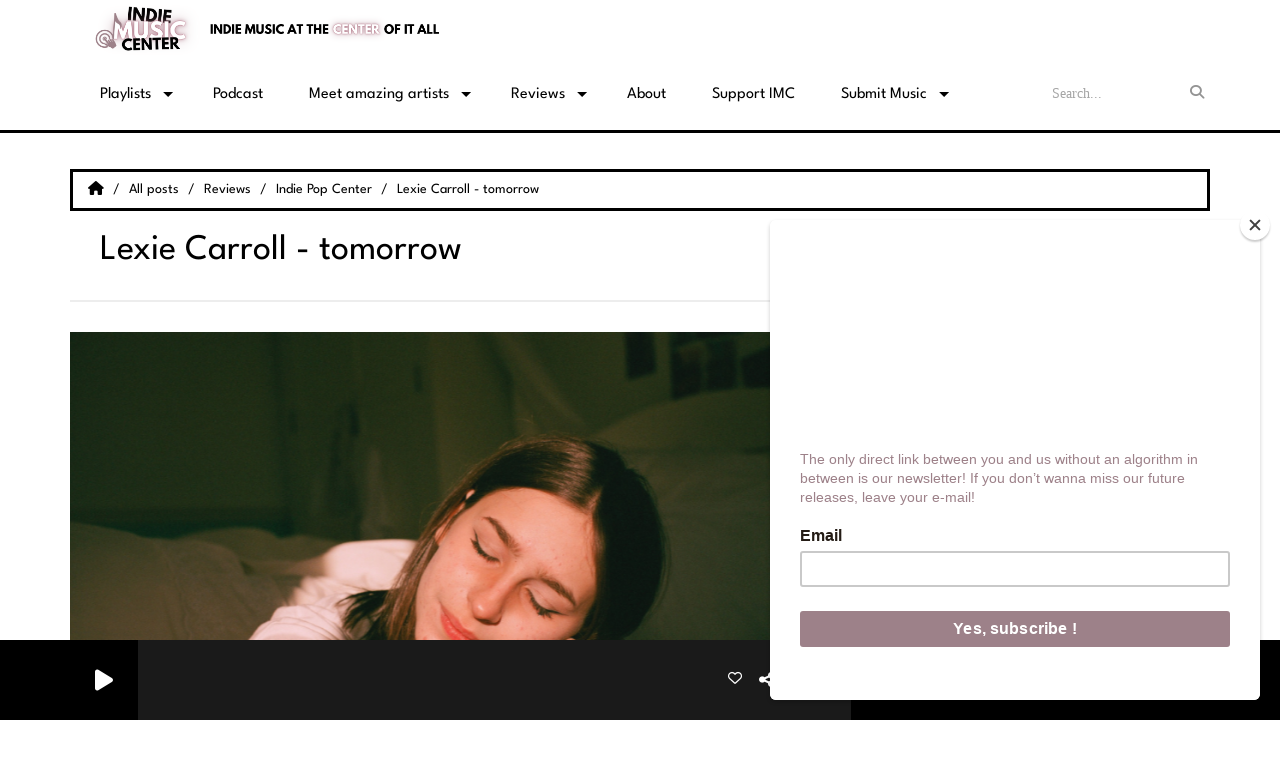

--- FILE ---
content_type: text/html; charset=UTF-8
request_url: https://indiemusiccenter.com/news/lexie-carroll-tomorrow-1574
body_size: 18495
content:
<!DOCTYPE html PUBLIC "-//W3C//DTD XHTML 1.0 Strict//EN" "http://www.w3.org/TR/xhtml1/DTD/xhtml1-strict.dtd"><html xmlns="http://www.w3.org/1999/xhtml" xml:lang="en" lang="en">
<head>
    <meta name="viewport" content="width=device-width initial-scale=1.0 maximum-scale=1.0 user-scalable=0"/>

	<link href="https://indiemusiccenter.com/news/lexie-carroll-tomorrow-1574" rel="canonical" />
<link href="https://indiemusiccenter.com/rss-feed-1" rel="alternate" type="application/rss+xml" title="News RSS" />
<link href="https://indiemusiccenter.com/rss-feed-33" rel="alternate" type="application/rss+xml" title="Comments RSS" />
<link href="/upload/61d88c757558d8.20659446.ico" rel="icon" type="image/x-icon" />	            <link rel="amphtml" href="https://indiemusiccenter.com/news/amp/lexie-carroll-tomorrow-1574">
		    <title>Lexie Carroll - tomorrow - Indie Music Center - Indie music at the center of it all</title>
    <meta name="description" content="Indie Music Center - Indie music at the center of it all : If you're looking for the next London sensation, look no further!"/>
    <meta name="keywords" content="indie music,indie music news,newmusicfriday,#newmusicfriday,#musicovid19,covid19 music,music,new music,#newmusic,#musicislife"/>
    <meta http-equiv="Content-Type" content="text/html; charset=UTF-8"/>
    <meta http-equiv="Content-Language" content="en"/>

    <link href="//fonts.googleapis.com/css?family=Raleway:400,700,800,900,600,500,300,200,100' " rel="stylesheet" property="stylesheet" type="text/css" media="all">

    <link rel="stylesheet" href="https://dfweu3fd274pk.cloudfront.net/theme3/style-015e42ec92.css"/>

	    <link id="mystylecss" rel="stylesheet" href="/css/theme3/mystyle.css?refresh=697183979fd77">

    <script src="https://dfweu3fd274pk.cloudfront.net/theme3/script-78c6fc5e4f.js"></script>
	        <script type="text/javascript">
            var reCATPCHAsiteKey = '6Ld6zvoUAAAAAPfMF6c0SPvMxnFur2s6Oy0Y24JH';
        </script>
        <script src="/themes/theme3/js/recaptcha-callback.js"></script>
        <script src='https://www.google.com/recaptcha/api.js?onload=captchaLoaded&render=explicit&hl=en'></script>
	    <script src="https://maps.googleapis.com/maps/api/js?key=" async defer></script>

    <!-- Meta Facebook / Twitter -->
	    <!-- Google / Search Engine Tags -->
    <meta itemprop="name" content="Indie Music Center - Indie music at the center of it all" />
    <meta itemprop="description" content="Indie Music Center - Indie music at the center of it all : If you're looking for the next London sensation, look no further!" />
    <meta itemprop="image" content="https://indiemusiccenter.com/upload/news/main/6409f57485bde9.25579609.png?=1769046935" />
    <!-- Facebook Meta Tags -->
    <meta property="og:url" content="https://indiemusiccenter.com/news/lexie-carroll-tomorrow-1574"/>
    <meta property='og:site_name' content="Indie Music Center - Indie music at the center of it all"/>
    <meta property='og:title' content="Lexie Carroll - tomorrow"/>
    <meta property="og:description" content="If you&#039;re looking for the next London sensation, look no further! There she is! Lexie Carroll, even before her twenties, panics all the counters, whether on her social media or her..."/>
    <meta property="og:type" content="article"/>
    <meta property="og:image" content="https://indiemusiccenter.com/upload/news/main/6409f57485bde9.25579609.png?=1769046935"/>
    <!-- Twitter Meta Tags -->
    <meta name="twitter:card" content="summary_large_image"/>
	    <meta name="twitter:title" content="Lexie Carroll - tomorrow"/>
    <meta name="twitter:description" content="If you&#039;re looking for the next London sensation, look no further! There she is! Lexie Carroll, even before her twenties, panics all the counters, whether on her social media or her..."/>
    <meta name="twitter:image" content="https://indiemusiccenter.com/upload/news/main/6409f57485bde9.25579609.png?=1769046935"/>
    <meta name="twitter:image:alt" content="Lexie Carroll - tomorrow"/>
	
	        <style type="text/css" id="customCSS">
            .player-colored {
    color: black !important;
}        </style>
		<!-- Google tag (gtag.js) -->
<script async src="https://www.googletagmanager.com/gtag/js?id=G-12T7DBBL65"></script>
<script>
  window.dataLayer = window.dataLayer || [];
  function gtag(){dataLayer.push(arguments);}
  gtag('js', new Date());

  gtag('config', 'G-12T7DBBL65');
</script>
<!-- TrustBox script -->
<script type="text/javascript" src="//widget.trustpilot.com/bootstrap/v5/tp.widget.bootstrap.min.js" async></script>
<!-- End TrustBox script -->
<script id="mcjs">!function(c,h,i,m,p){m=c.createElement(h),p=c.getElementsByTagName(h)[0],m.async=1,m.src=i,p.parentNode.insertBefore(m,p)}(document,"script","https://chimpstatic.com/mcjs-connected/js/users/70d5caaa36ef1c2d35022621e/fbbd4eb44d7fcbe2248d7614a.js");</script>    <link rel="stylesheet" href="https://unpkg.com/orejime@2.0.3/dist/orejime.css"/>
    <link rel="stylesheet" href="/css/common/orejime.css"/>
</head>

<body>
<!-- Global site tag (gtag.js) - Google Analytics -->
<script async src="https://www.googletagmanager.com/gtag/js?id=UA-111152572-1"></script>
<script>
  window.dataLayer = window.dataLayer || [];
  function gtag(){dataLayer.push(arguments);}
  gtag('js', new Date());

  gtag('config', 'UA-111152572-1');
</script><div id='fb-root'></div>

<script type="text/javascript">
    function init() {
        window.addEventListener('scroll', function (e) {
            var distanceY = window.pageYOffset || document.documentElement.scrollTop,
                shrinkOn = 60,
                navbarscroll = $('#navbarscroll'),
                searchbar = $('#search-form'),
                playerheader = $('#player-header'),
                searchbarunderline = $('#searchBarUnderline');
            if (distanceY > shrinkOn) {
                navbarscroll.addClass("hideScroll");
                playerheader.addClass("player-min");
                searchbar.addClass("searchform-min");
                searchbarunderline.addClass("searchBarUnderline-min");
            } else {
                if (navbarscroll.hasClass("hideScroll"))
                    navbarscroll.removeClass("hideScroll");

                if (playerheader.hasClass("player-min"))
                    playerheader.removeClass("player-min");

                if (searchbar.hasClass("searchform-min"))
                    searchbar.removeClass("searchform-min");

                if (searchbarunderline.hasClass("searchBarUnderline-min"))
                    searchbarunderline.removeClass("searchBarUnderline-min");
            }
        });
    }

    window.onload = init();
</script>

<!-- Script pour le Menu -->
<script>
    (function ($) { //create closure so we can safely use $ as alias for jQuery
        $(document).ready(function () {
            $('#navbar-sfmenu').superfish({
                speed: 'fast',
                delay: 200
            });
        });
    })(jQuery);
</script>

<script>
    //Permettre aux barres de recherche d'être soulignées
    $(document).ready(function () {
        $('#searchBar').on('keyup', function () {
            if ($('#searchBar').val() === "") {
                $('#searchBarUnderline').removeClass("underline");
            } else {
                $('#searchBarUnderline').addClass("underline");
            }
        });
    })
</script>

<div id="menu-responsive-overlay"></div>

<nav id="navbarscroll" class="navbar navbar-default navbar-fixed-top container counter-container">
    <!-- header-fixed-top pour fixer le header en haut + enlever le JS -->
    <div class="nav-global">
        <div id="toplink" class="scrolltoplink">
            <div class="container toplink-container">

                <div class="link-contact">
                    <div class="dropdown">
                        <button class="btn btn-toplink dropdown-toggle" type="button" id="dropdownMenu12"
                                data-toggle="dropdown" aria-haspopup="true" aria-expanded="true">
                            <i class="fa fa-lock"></i> Member area                            <span class="caret"></span>
                        </button>

                        <ul class="dropdown-menu" aria-labelledby="dropdownMenu12">
                            <li class="navbarItem-user  hidden ">
                                <a href="/utilisateurs"
                                   role="button" data-toggle="modal"><i
                                            class="fa fa-user"></i> My account</a>
                            </li class="navbarItem-user  hidden ">
                                                        <li role="separator"
                                class="divider navbarItem-user  hidden "></li>
                            <li class="navbarItem-user  hidden ">
                                <a id="logout"
                                   href="/utilisateurs/index/logout">
                                    <i class="fa fa-sign-out"></i> Log out                                </a>
                            </li>
                            <li class="navbarItem-guest ">
                                <a href="/registration"><i
                                            class="fa fa-user"></i> Log in</a></li>
                            <li class="navbarItem-guest ">
                                <a href="#modal_mdp_oublie" role="button" data-toggle="modal"><i
                                            class="fa fa-question-circle"></i> Forgot your password ?                                </a></li>
                        </ul>
                    </div>
                </div>

                <div class="link-socials">
                    <div class="link-socials-list">
                        
                        
                        
                        
                        
                        
                        
                                            </div>
                </div>
            </div>
        </div>

        <div class="navbarheaderzone">
            <div class="container navheaderbg">
				<span class="openmenuButton hidden-md hidden-lg">
					<i class="fa fa-bars"></i>
				</span>

                <div class="navbar-header">
                    <a class="navbar-brand" href="/"><img
                                src="/upload/design/67d00c83e4fe82.69522502.png" alt="logo"
                                class="logo"/></a>
                </div>
                <div id="navbar" class="navbar-collapse collapse">
    <ul class="navbar navbar-nav sf-menu hidden-sm" id="navbar-sfmenu">

        
            <li>
                                        <a href=""  >

                                                        Playlists                                                    <span class="sub"></span></a>

                    <ul style="list-style-type : none;">
                        
                            <li>
                                                                    <a href="https://www.submithub.com/link/newindiemusic" >
                                        New Indie Music                                        
                                                                            </a>
                                                                    <span class="spacer"></span>
                            </li>
                        
                            <li>
                                                                    <a href="https://www.submithub.com/link/best-indie-songs-ever" >
                                        Best Indie Songs Ever                                        
                                                                            </a>
                                                                    <span class="spacer"></span>
                            </li>
                        
                            <li>
                                                                    <a href="https://www.submithub.com/link/indie-mixtape-folk-edition" >
                                        Indie Mixtape - Folk Edition                                        
                                                                            </a>
                                                                    <span class="spacer"></span>
                            </li>
                        
                            <li>
                                                                    <a href="https://www.submithub.com/link/indie-mixtape-pop-edition" >
                                        Indie Mixtape - Pop Edition                                        
                                                                            </a>
                                                                    <span class="spacer"></span>
                            </li>
                        
                            <li>
                                                                    <a href="https://www.submithub.com/link/indie-mixtape-rock-edition" >
                                        Indie Mixtape - Rock Edition                                        
                                                                            </a>
                                                                    <span class="spacer"></span>
                            </li>
                        
                            <li>
                                                                    <a href="https://www.submithub.com/link/love-edition" >
                                        Indie Mixtape - L♥ve Edition                                        
                                                                            </a>
                                                                    <span class="spacer"></span>
                            </li>
                        
                            <li>
                                                                    <a href="https://open.spotify.com/playlist/5ap1p4oVmVvydxyNnzdfA5?si=7ddc76a31b1b4aac" >
                                        Why Doesn't Everyone Know These Songs?                                        
                                                                            </a>
                                                                    <span class="spacer"></span>
                            </li>
                                            </ul>
                            </li>
        
            <li>
                                        <a href="/podcasts/why-doesnt-everyone-know-these-songs-215/1"  >

                                                        Podcast                                                    </a>
                                    </li>
        
            <li>
                                        <a href="https://indiemusiccenter.com/artists-1"  >

                                                        Meet amazing artists                                                    <span class="sub"></span></a>

                    <ul style="list-style-type : none;">
                        
                            <li>
                                                                    <a href="https://indiemusiccenter.com/artists-all-1" >
                                        All artists (A to Z list)                                        
                                                                            </a>
                                                                    <span class="spacer"></span>
                            </li>
                        
                            <li>
                                                                    <a href="https://indiemusiccenter.com/artists/imc-family-217/1" >
                                        Members of the IMC Family                                        
                                                                            </a>
                                                                    <span class="spacer"></span>
                            </li>
                        
                            <li>
                                                                    <a href="https://indiemusiccenter.com/artists/united-states-244/1" >
                                        United States                                        
                                                                        </a>

                                <ul style="list-style-type : none;">
                                    
                                        <li>

                                                                                            <a href="/artists/california-245/1" >
                                                    California                                                </a>
                                            
                                        </li>
                                    
                                        <li>

                                                                                            <a href="/artists/florida-282/1" >
                                                    Florida                                                </a>
                                            
                                        </li>
                                    
                                        <li>

                                                                                            <a href="/artists/georgia-283/1" >
                                                    Georgia                                                </a>
                                            
                                        </li>
                                    
                                        <li>

                                                                                            <a href="/artists/north-carolina-306/1" >
                                                    North Carolina                                                </a>
                                            
                                        </li>
                                    
                                        <li>

                                                                                            <a href="/artists/ohio-308/1" >
                                                    Ohio                                                </a>
                                            
                                        </li>
                                    
                                        <li>

                                                                                            <a href="/artists/tennessee-249/1" >
                                                    Tennessee                                                </a>
                                            
                                        </li>
                                    
                                        <li>

                                                                                            <a href="/artists/texas-315/1" >
                                                    Texas                                                </a>
                                            
                                        </li>
                                    
                                        <li>

                                                                                            <a href="/artists/utah-316/1" >
                                                    Utah                                                </a>
                                            
                                        </li>
                                    
                                        <li>

                                                                                            <a href="/artists/virginia-318/1" >
                                                    Virginia                                                </a>
                                            
                                        </li>
                                                                    </ul>
                                                            <span class="spacer"></span>
                            </li>
                        
                            <li>
                                                                    <a href="/artists/australia-347/1" >
                                        Australia                                        
                                                                            </a>
                                                                    <span class="spacer"></span>
                            </li>
                        
                            <li>
                                                                    <a href="/artists/canada-350/1" >
                                        Canada                                        
                                                                            </a>
                                                                    <span class="spacer"></span>
                            </li>
                        
                            <li>
                                                                    <a href="/artists/europe-252/1" >
                                        Europe                                        
                                                                        </a>

                                <ul style="list-style-type : none;">
                                    
                                        <li>

                                                                                            <a href="/artists/austria-332/1" >
                                                    Austria                                                </a>
                                            
                                        </li>
                                    
                                        <li>

                                                                                            <a href="/artists/denmark-336/1" >
                                                    Denmark                                                </a>
                                            
                                        </li>
                                    
                                        <li>

                                                                                            <a href="/artists/france-253/1" >
                                                    France                                                </a>
                                            
                                        </li>
                                    
                                        <li>

                                                                                            <a href="/artists/germany-258/1" >
                                                    Germany                                                </a>
                                            
                                        </li>
                                    
                                        <li>

                                                                                            <a href="/artists/iceland-357/1" >
                                                    Iceland                                                </a>
                                            
                                        </li>
                                    
                                        <li>

                                                                                            <a href="/artists/ireland-339/1" >
                                                    Ireland                                                </a>
                                            
                                        </li>
                                    
                                        <li>

                                                                                            <a href="/artists/norway-344/1" >
                                                    Norway                                                </a>
                                            
                                        </li>
                                    
                                        <li>

                                                                                            <a href="/artists/slovakia-363/1" >
                                                    Slovakia                                                </a>
                                            
                                        </li>
                                    
                                        <li>

                                                                                            <a href="/artists/spain-342/1" >
                                                    Spain                                                </a>
                                            
                                        </li>
                                    
                                        <li>

                                                                                            <a href="/artists/sweden-343/1" >
                                                    Sweden                                                </a>
                                            
                                        </li>
                                    
                                        <li>

                                                                                            <a href="/artists/united-kingdom-351/1" >
                                                    United Kingdom                                                </a>
                                            
                                        </li>
                                                                    </ul>
                                                            <span class="spacer"></span>
                            </li>
                        
                            <li>
                                                                    <a href="/artists/new-zealand-348/1" >
                                        New Zealand                                        
                                                                            </a>
                                                                    <span class="spacer"></span>
                            </li>
                        
                            <li>
                                                                    <a href="" >
                                        North America                                        
                                                                        </a>

                                <ul style="list-style-type : none;">
                                    
                                        <li>

                                                                                            <a href="/artists/carribean-352/1" >
                                                    Carribean                                                </a>
                                            
                                        </li>
                                                                    </ul>
                                                            <span class="spacer"></span>
                            </li>
                                            </ul>
                            </li>
        
            <li>
                                        <a href="/news/music-blog-185/1"  >

                                                        Reviews                                                    <span class="sub"></span></a>

                    <ul style="list-style-type : none;">
                        
                            <li>
                                                                    <a href="https://indiemusiccenter.com/news-1" >
                                        All articles                                        
                                                                            </a>
                                                                    <span class="spacer"></span>
                            </li>
                        
                            <li>
                                                                    <a href="https://indiemusiccenter.com/news/imc-family-227/1" >
                                        IMC Family                                        
                                                                            </a>
                                                                    <span class="spacer"></span>
                            </li>
                        
                            <li>
                                                                    <a href="/news/quick-shot-367/1" >
                                        Quick Shots                                        
                                                                            </a>
                                                                    <span class="spacer"></span>
                            </li>
                        
                            <li>
                                                                    <a href="/news/deep-dive-366/1" >
                                        Deep Dive                                        
                                                                            </a>
                                                                    <span class="spacer"></span>
                            </li>
                                            </ul>
                            </li>
        
            <li>
                                        <a href="/page/about-indie-music-center-2"  >

                                                        About                                                    </a>
                                    </li>
        
            <li>
                                        <a href="https://www.paypal.com/donate/?hosted_button_id=KM9HRTMQ4P99J"  >

                                                        Support IMC                                                    </a>
                                    </li>
        
            <li>
                                        <a href=""  >

                                                        Submit Music                                                    <span class="sub"></span></a>

                    <ul style="list-style-type : none;">
                        
                            <li>
                                                                    <a href="https://www.submithub.com/to/indie-music-center" >
                                        For playlist placement                                        
                                                                            </a>
                                                                    <span class="spacer"></span>
                            </li>
                        
                            <li>
                                                                    <a href="https://www.submithub.com/m/u/indie-music-center" >
                                        For written review                                        
                                                                            </a>
                                                                    <span class="spacer"></span>
                            </li>
                                            </ul>
                            </li>
        

    </ul>

    <form class="searchform searchform-menu" id="search-form">
        <input class="search-bar" type="text" id="searchBar" name="queryString" placeholder="Search..." />
        <span id="searchBarUnderline"></span>
        <button type="submit" id="searchButton"><i class="fa fa-search"></i></button>
    </form>

</div>

<script type="text/javascript">

$("#searchBar").keyup(function (e) {
        var key = (e.which) ? e.which : e.keyCode;
        if (key === 13) {
            if($("#searchBar").val().trim().length > 0) {
                $(".searchform").attr("action",'/' + 'search' + '/' + $("#searchBar").val());
            }
        }
    });

    $('#searchButton').click(function () {
        if($("#searchBar").val().trim().length > 0) {
            $(".searchform").attr("action",'/' + 'search' + '/' + $("#searchBar").val());
        }
    });

</script>
            </div>
        </div>
    </div>
    <div id="player-header" class="player-radio-bar no-multistream">
    <div class="container">
        <a class="control-play">
            <i class="fa fa-play play-button"></i>
            <i class="fa fa-pause pause-button" style="display: none;"></i>
            <i class="fa fa-spinner fa-spin player-loader" style="display: none;"></i>
        </a>
        <div class="control-infos" id="titrage">
            <span class="control-cover cover-titrage">
                <img class="media-cover" src="">
            </span>
            <span class="control-track">
                <span class="marquee">
                    <span id='titlePlayer' class="title ellipsis ellipsis-1l"></span>
                    <span class="artist ellipsis ellipsis-1l"></span>
                </span>
                <div id="seek-bar" class="hidden">
                    <div class="bar-zone">
                        <div class="seek-slider">
                            <div class="bgSeekSlider"></div>
                        </div>
                    </div>
                    <div class="time-left"></div>
                </div>
            </span>

            <span class="control-actions">
                            <a id="player-vote"><i class='far fa-heart'></i></a>
                <div id="partage">
                    <i class="fa fa-share-alt fa-lg fa-fw"></i>
                    <div class="noselect nofbsharing">
                                                <a class="twitter" target="_blank">
                            <i class='fa-brands fa-square-x-twitter'></i> Tweet this track                        </a>
                    </div>
                </div>
                <a id="player-download" href="#" target="_blank" class="disabled">
                    <i><svg version="1.1" xmlns="http://www.w3.org/2000/svg" xmlns:xlink="http://www.w3.org/1999/xlink" width="19px" height="18px" viewBox="0 0 19 18" xml:space="preserve">
                        <g class="shopping-cart">
                            <path d="M17.4,10.6L19,3.3c0.1-0.5-0.3-1-0.8-1h-13L4.9,0.7C4.9,0.3,4.5,0,4.2,0H0.8C0.4,0,0,0.4,0,0.8
                                v0.6c0,0.5,0.4,0.8,0.8,0.8h2.3l2.3,12.1c-0.6,0.3-0.9,1-0.9,1.7c0,1.1,0.8,2,1.8,2s1.8-0.9,1.8-2c0-0.6-0.2-1-0.6-1.4h6.9
                                C14.2,15,14,15.5,14,16c0,1.1,0.8,2,1.8,2s1.8-0.9,1.8-2c0-0.8-0.4-1.5-1-1.8l0.2-0.9c0.1-0.5-0.3-1-0.8-1H7.2L7,11.3h9.7
                                C17,11.3,17.3,11,17.4,10.6z"/>
                        </g>
                    </svg></i>
                </a>
                <div class="hidden"
                     id="player-share-track">I'm listening to [$1] on [$2] !</div>
                <div class="hidden"
                     id="player-share-podcast">I'm listening to the [$1] podcast !</div>
                <div class="hidden"
                     id="player-share-sample">I'm listening to the [$1] sample !</div>
            </span>
            <div class="clear"></div>

        </div>

        <script>
                        $(function() {
                            radioURL = "https://play.radioking.io/nikos-radio-station";
                            if(Cookies.get("streamQuality") !== undefined){
                                if(Cookies.get("streamQuality") === "BD") {
                                    if (/Android|webOS|iPhone|iPad|iPod|BlackBerry|IEMobile|Opera Mini/i.test(navigator.userAgent)) {
                                        radioURL = "";
                                    }
                                    $("#HD-link").attr("class", "hd-off");
                                    $("#HD-link").attr("data-val", "0");

                                } else if(Cookies.get("streamQuality") === "HD") {
                                    if (!(/Android|webOS|iPhone|iPad|iPod|BlackBerry|IEMobile|Opera Mini/i.test(navigator.userAgent))) {
                                        radioURL = "";
                                    }
                                }
                            }

                            if(radioURL === ""){
                                radioURL = "https://play.radioking.io/nikos-radio-station";
                            }

                            initPlayer(radioURL, "Latest releases", "/upload/players/67dde416922d90.59895741.png", "5","0")

                        });
                    </script>
        <span class="container-control-stream">
            <span class="control-stream">

                <div id="current-radio" data-flux="https://play.radioking.io/nikos-radio-station"
                     data-flux-bd=""
                     data-flux-hd=""
                     data-logo="/upload/players/67dde416922d90.59895741.png"
                     data-name="Latest releases"
                     data-autoplay="0"
                     data-idplayer="5">
                    <img src="/upload/players/67dde416922d90.59895741.png"
                         class="logo-stream"/><span
                            class="stream-name hidden-xs">Latest releases</span>
                                    </div>

                <div id="other-radios">
                                    </div>
        	</span>
        </span>
        <span class="open-actions hidden">
                <i>
                <svg width="30px" height="14px" viewBox="0 0 30 14" version="1.1" xmlns="http://www.w3.org/2000/svg" xmlns:xlink="http://www.w3.org/1999/xlink">
                    <defs>
                        <filter x="-3.5%" y="-2.4%" width="107.0%" height="104.8%" filterUnits="objectBoundingBox" id="filter-1">
                            <feOffset dx="0" dy="2" in="SourceAlpha" result="shadowOffsetOuter1"></feOffset>
                            <feGaussianBlur stdDeviation="2" in="shadowOffsetOuter1" result="shadowBlurOuter1"></feGaussianBlur>
                            <feColorMatrix values="0 0 0 0 0   0 0 0 0 0   0 0 0 0 0  0 0 0 0.5 0" type="matrix" in="shadowBlurOuter1" result="shadowMatrixOuter1"></feColorMatrix>
                            <feMerge>
                                <feMergeNode in="shadowMatrixOuter1"></feMergeNode>
                                <feMergeNode in="SourceGraphic"></feMergeNode>
                            </feMerge>
                        </filter>
                    </defs>
                    <g stroke="none" stroke-width="1" fill="none" fill-rule="evenodd">
                        <g id="dot-open-actions" transform="translate(-207.000000, -84.000000)" fill="#FFFFFF" fill-rule="nonzero">
                            <g id="Top-header-2" transform="translate(-5.466844, 0.000000)" filter="url(#filter-1)">
                                <g id="Group-3" transform="translate(5.466844, 64.000000)">
                                    <path d="M213.75,22 C215.270139,22 216.5,23.2298611 216.5,24.75 C216.5,26.2701389 215.270139,27.5 213.75,27.5 C212.229861,27.5 211,26.2701389 211,24.75 C211,23.2298611 212.229861,22 213.75,22 Z M222.55,22 C224.070139,22 225.3,23.2298611 225.3,24.75 C225.3,26.2701389 224.070139,27.5 222.55,27.5 C221.029861,27.5 219.8,26.2701389 219.8,24.75 C219.8,23.2298611 221.029861,22 222.55,22 Z M230.25,22 C231.770139,22 233,23.2298611 233,24.75 C233,26.2701389 231.770139,27.5 230.25,27.5 C228.729861,27.5 227.5,26.2701389 227.5,24.75 C227.5,23.2298611 228.729861,22 230.25,22 Z" id="Path-2"></path>
                                </g>
                            </g>
                        </g>
                    </g>
                </svg>
                </i>
        </span>
        <div class="control-actions-right hidden-sm hidden-xs">
            <div class="last-track-zone">
                <div class="last-track-button">
                    <a class="control-last-track">
                        <i class="fa fa-music fa-fw fa-lg"></i>
                    </a>
                </div>
                <span class="container-last-track-list">
                        <div id="last-track-list" class="last-track-list">
                            <div class="last-tracks"><div class="row m-l-0 m-r-0" style="margin-top: 0;"><div class="col-sm-2 track-hour title-font">02:08 AM</div><div class="col-sm-2 track-cover"><img src="https://cover.radioking.io/2c26b3d0-e410-11e8-9f2c-9784db44024d.jpg" /></div><div class="col-sm-6 track-titration ellipsis ellipsis-1l"><div class="track-title ellipsis ellipsis-1l title-font">Carry On</div><div class="track-artist ellipsis ellipsis-1l title-font">The Light The Heat</div></div><div class="col-sm-2 track-download"><a id="player-download" href="https://itunes.apple.com/us/album/dig-how-it-feels-to-lay-in-the-soft-light/492786075?i=492786149" target="_blank"><i><svg version="1.1" xmlns="http://www.w3.org/2000/svg" xmlns:xlink="http://www.w3.org/1999/xlink" width="19px" height="18px" viewBox="0 0 19 18" xml:space="preserve">
                    <g class="shopping-cart">
                        <path d="M17.4,10.6L19,3.3c0.1-0.5-0.3-1-0.8-1h-13L4.9,0.7C4.9,0.3,4.5,0,4.2,0H0.8C0.4,0,0,0.4,0,0.8
                            v0.6c0,0.5,0.4,0.8,0.8,0.8h2.3l2.3,12.1c-0.6,0.3-0.9,1-0.9,1.7c0,1.1,0.8,2,1.8,2s1.8-0.9,1.8-2c0-0.6-0.2-1-0.6-1.4h6.9
                            C14.2,15,14,15.5,14,16c0,1.1,0.8,2,1.8,2s1.8-0.9,1.8-2c0-0.8-0.4-1.5-1-1.8l0.2-0.9c0.1-0.5-0.3-1-0.8-1H7.2L7,11.3h9.7
                            C17,11.3,17.3,11,17.4,10.6z"/>
                    </g>
                </svg></i></a></div></div><div class="row m-l-0 m-r-0" style="margin-top: 0;"><div class="col-sm-2 track-hour title-font">02:06 AM</div><div class="col-sm-2 track-cover"><img src="https://cover.radioking.io/1a87ca30-175d-11ed-9f92-f3e88aed09cf.jpg" /></div><div class="col-sm-6 track-titration ellipsis ellipsis-1l"><div class="track-title ellipsis ellipsis-1l title-font">Drew</div><div class="track-artist ellipsis ellipsis-1l title-font">HOAX</div></div><div class="col-sm-2 track-download"><a id="player-download" href="https://music.apple.com/us/album/drew/1634576804?i=1634576805" target="_blank"><i><svg version="1.1" xmlns="http://www.w3.org/2000/svg" xmlns:xlink="http://www.w3.org/1999/xlink" width="19px" height="18px" viewBox="0 0 19 18" xml:space="preserve">
                    <g class="shopping-cart">
                        <path d="M17.4,10.6L19,3.3c0.1-0.5-0.3-1-0.8-1h-13L4.9,0.7C4.9,0.3,4.5,0,4.2,0H0.8C0.4,0,0,0.4,0,0.8
                            v0.6c0,0.5,0.4,0.8,0.8,0.8h2.3l2.3,12.1c-0.6,0.3-0.9,1-0.9,1.7c0,1.1,0.8,2,1.8,2s1.8-0.9,1.8-2c0-0.6-0.2-1-0.6-1.4h6.9
                            C14.2,15,14,15.5,14,16c0,1.1,0.8,2,1.8,2s1.8-0.9,1.8-2c0-0.8-0.4-1.5-1-1.8l0.2-0.9c0.1-0.5-0.3-1-0.8-1H7.2L7,11.3h9.7
                            C17,11.3,17.3,11,17.4,10.6z"/>
                    </g>
                </svg></i></a></div></div><div class="row m-l-0 m-r-0" style="margin-top: 0;"><div class="col-sm-2 track-hour title-font">02:02 AM</div><div class="col-sm-2 track-cover"><img src="https://cover.radioking.io/df6aef00-a8e0-11ef-a173-a1bee17d37a8.jpg" /></div><div class="col-sm-6 track-titration ellipsis ellipsis-1l"><div class="track-title ellipsis ellipsis-1l title-font">42</div><div class="track-artist ellipsis ellipsis-1l title-font">Alaina Margaret Droog</div></div><div class="col-sm-2 track-download"><a id="player-download" href="https://music.apple.com/us/album/42-it-wouldnt-mean-a-thing/1772934217?i=1772934218" target="_blank"><i><svg version="1.1" xmlns="http://www.w3.org/2000/svg" xmlns:xlink="http://www.w3.org/1999/xlink" width="19px" height="18px" viewBox="0 0 19 18" xml:space="preserve">
                    <g class="shopping-cart">
                        <path d="M17.4,10.6L19,3.3c0.1-0.5-0.3-1-0.8-1h-13L4.9,0.7C4.9,0.3,4.5,0,4.2,0H0.8C0.4,0,0,0.4,0,0.8
                            v0.6c0,0.5,0.4,0.8,0.8,0.8h2.3l2.3,12.1c-0.6,0.3-0.9,1-0.9,1.7c0,1.1,0.8,2,1.8,2s1.8-0.9,1.8-2c0-0.6-0.2-1-0.6-1.4h6.9
                            C14.2,15,14,15.5,14,16c0,1.1,0.8,2,1.8,2s1.8-0.9,1.8-2c0-0.8-0.4-1.5-1-1.8l0.2-0.9c0.1-0.5-0.3-1-0.8-1H7.2L7,11.3h9.7
                            C17,11.3,17.3,11,17.4,10.6z"/>
                    </g>
                </svg></i></a></div></div><div class="row m-l-0 m-r-0" style="margin-top: 0;"><div class="col-sm-2 track-hour title-font">02:00 AM</div><div class="col-sm-2 track-cover"><img src="https://cover.radioking.io/a3f96eb0-d9a4-11e7-84c7-5bde87b8b4a6.jpg" /></div><div class="col-sm-6 track-titration ellipsis ellipsis-1l"><div class="track-title ellipsis ellipsis-1l title-font">to find underrated musicians</div><div class="track-artist ellipsis ellipsis-1l title-font">The best place</div></div><div class="col-sm-2 track-download"><a id="player-download" href="https://itunes.apple.com/us/album/shape-of-you/1193701079?i=1193701392" target="_blank"><i><svg version="1.1" xmlns="http://www.w3.org/2000/svg" xmlns:xlink="http://www.w3.org/1999/xlink" width="19px" height="18px" viewBox="0 0 19 18" xml:space="preserve">
                    <g class="shopping-cart">
                        <path d="M17.4,10.6L19,3.3c0.1-0.5-0.3-1-0.8-1h-13L4.9,0.7C4.9,0.3,4.5,0,4.2,0H0.8C0.4,0,0,0.4,0,0.8
                            v0.6c0,0.5,0.4,0.8,0.8,0.8h2.3l2.3,12.1c-0.6,0.3-0.9,1-0.9,1.7c0,1.1,0.8,2,1.8,2s1.8-0.9,1.8-2c0-0.6-0.2-1-0.6-1.4h6.9
                            C14.2,15,14,15.5,14,16c0,1.1,0.8,2,1.8,2s1.8-0.9,1.8-2c0-0.8-0.4-1.5-1-1.8l0.2-0.9c0.1-0.5-0.3-1-0.8-1H7.2L7,11.3h9.7
                            C17,11.3,17.3,11,17.4,10.6z"/>
                    </g>
                </svg></i></a></div></div><div class="row m-l-0 m-r-0" style="margin-top: 0;"><div class="col-sm-2 track-hour title-font">01:58 AM</div><div class="col-sm-2 track-cover"><img src="https://cover.radioking.io/7c3380d0-e09e-11eb-9cef-55fd984c59b9.jpg" /></div><div class="col-sm-6 track-titration ellipsis ellipsis-1l"><div class="track-title ellipsis ellipsis-1l title-font">Where the Sea Ends</div><div class="track-artist ellipsis ellipsis-1l title-font">Declan Ryan</div></div><div class="col-sm-2 track-download"><a id="player-download" href="https://music.apple.com/us/album/where-the-sea-ends/1572727738?i=1572728294" target="_blank"><i><svg version="1.1" xmlns="http://www.w3.org/2000/svg" xmlns:xlink="http://www.w3.org/1999/xlink" width="19px" height="18px" viewBox="0 0 19 18" xml:space="preserve">
                    <g class="shopping-cart">
                        <path d="M17.4,10.6L19,3.3c0.1-0.5-0.3-1-0.8-1h-13L4.9,0.7C4.9,0.3,4.5,0,4.2,0H0.8C0.4,0,0,0.4,0,0.8
                            v0.6c0,0.5,0.4,0.8,0.8,0.8h2.3l2.3,12.1c-0.6,0.3-0.9,1-0.9,1.7c0,1.1,0.8,2,1.8,2s1.8-0.9,1.8-2c0-0.6-0.2-1-0.6-1.4h6.9
                            C14.2,15,14,15.5,14,16c0,1.1,0.8,2,1.8,2s1.8-0.9,1.8-2c0-0.8-0.4-1.5-1-1.8l0.2-0.9c0.1-0.5-0.3-1-0.8-1H7.2L7,11.3h9.7
                            C17,11.3,17.3,11,17.4,10.6z"/>
                    </g>
                </svg></i></a></div></div></div>                        </div>
                    </span>
            </div>

            <div class="control-volume">
                <a id="mute-volume" class="toggle-volume">
                    <i class="fa fa-fw fa-volume-up fa-lg"></i>
                </a>
                <a id="unmute-volume" class="toggle-volume" style="display: none;">
                    <i class="fa fa-fw fa-volume-off fa-lg"></i>
                </a>

                <div class="control-slider-volume">
                    <div id="player-slider-volume">
                        <div class="container-sliderVolume">
                            <div class="bgSliderVolume"></div>
                        </div>
                    </div>
                </div>
            </div>


            <div class="HD-button HD-not-available">
                <a id="HD-link" data-val="1">
                    <svg viewBox="0 0 100 45" version="1.1" xmlns="http://www.w3.org/2000/svg">
                        <g id="Group">
                            <path d="M12.792,0.2 L27.768,0.2 L23.48,16.008 L37.176,16.008 L41.464,0.2 L56.44,0.2 L44.408,45 L29.432,45 L33.72,28.936 L20.024,28.936 L15.736,45 L0.76,45 L12.792,0.2 Z M61.304,0.2 L77.176,0.2 C81.5706886,0.2 85.1653194,0.733328 87.96,1.8 C90.7546806,2.866672 93.0053248,4.2533248 94.712,5.96 C97.9546829,9.20268288 99.576,13.5759725 99.576,19.08 C99.576,22.4506835 98.9573395,25.6293184 97.72,28.616 C96.4826605,31.6026816 94.6480122,34.3119878 92.216,36.744 C89.5279866,39.4320134 86.2426861,41.479993 82.36,42.888 C78.4773139,44.296007 73.9333594,45 68.728,45 L49.272,45 L61.304,0.2 Z M70.392,31.944 C72.6960115,31.944 74.7759907,31.6240032 76.632,30.984 C78.4880093,30.3439968 79.9919942,29.4480058 81.144,28.296 C82.0826714,27.3573286 82.8506637,26.1946736 83.448,24.808 C84.0453363,23.4213264 84.344,22.0453402 84.344,20.68 C84.344,19.4426605 84.1840016,18.4186707 83.864,17.608 C83.5439984,16.7973293 83.0853363,16.0933363 82.488,15.496 C81.762663,14.770663 80.8240058,14.2160019 79.672,13.832 C78.5199942,13.4479981 77.048009,13.256 75.256,13.256 L72.76,13.256 L67.768,31.944 L70.392,31.944 Z"
                                  id="HD"></path>
                        </g>
                    </svg>
                </a>
            </div>

        </div>

    </div>
</div>
<script>
    
    $(".ticker").clone().appendTo(".ticker-wrap");

    $(".ticker").mouseenter(function() {
        $(".ticker").css("animation-play-state", "paused");
    });

    $(".ticker").mouseleave(function() {
        $(".ticker").css("animation-play-state", "running");
    });
</script>

</nav>


<script>
    if($('.logo').width() > 215){
        $('.logo').addClass('big');
    }
</script>
<div id='content-to-refresh'>
    <nav id="menu-responsive">
		<div class="entete">
    <div class="navbar-header">
        <img src="/upload/design/67d00c83e4fe82.69522502.png" alt="">
        <span id="closemenuButton"></span>
    </div>
</div>

        <ul id="content-menuresponsive">
			<li class="list-group panel">
    <div class="searchform-mobile searchform">
        <button type="submit" id="searchButton" class="search-button-mobile"><i class="fa fa-search"></i></button>
        <input class="search-bar search-bar-mobile" type="text" id="searchBar" name="queryString" placeholder="Search..."/>
    </div>
    <div class="spacer"></div>
</li>

        <li class="list-group panel">
			                    <a data-parent="#content-menuresponsive" data-toggle="collapse" class="list-group-item collapsed"
                       href="#menu_playlists">
						
                        <span class="rLink">Playlists</span>
						                                <i class="fa fa-caret-down"></i>
							                    </a>

					                            <ul id="menu_playlists"
                                class="collapse">
								                                        <li class="list-group panel sub-menu">
											                                                    <a href="https://www.submithub.com/link/newindiemusic"  >
														New Indie Music                                                        </a>

														
                                        </li>
									                                        <li class="list-group panel sub-menu">
											                                                    <a href="https://www.submithub.com/link/best-indie-songs-ever"  >
														Best Indie Songs Ever                                                        </a>

														
                                        </li>
									                                        <li class="list-group panel sub-menu">
											                                                    <a href="https://www.submithub.com/link/indie-mixtape-folk-edition"  >
														Indie Mixtape - Folk Edition                                                        </a>

														
                                        </li>
									                                        <li class="list-group panel sub-menu">
											                                                    <a href="https://www.submithub.com/link/indie-mixtape-pop-edition"  >
														Indie Mixtape - Pop Edition                                                        </a>

														
                                        </li>
									                                        <li class="list-group panel sub-menu">
											                                                    <a href="https://www.submithub.com/link/indie-mixtape-rock-edition"  >
														Indie Mixtape - Rock Edition                                                        </a>

														
                                        </li>
									                                        <li class="list-group panel sub-menu">
											                                                    <a href="https://www.submithub.com/link/love-edition"  >
														Indie Mixtape - L♥ve Edition                                                        </a>

														
                                        </li>
									                                        <li class="list-group panel sub-menu">
											                                                    <a href="https://open.spotify.com/playlist/5ap1p4oVmVvydxyNnzdfA5?si=7ddc76a31b1b4aac"  >
														Why Doesn't Everyone Know These Songs?                                                        </a>

														
                                        </li>
									                            </ul>
						                    <div class="spacer"></div>
        </li>
	        <li class="list-group panel">
			                <a style="padding-left:0px" href="/podcasts/why-doesnt-everyone-know-these-songs-215/1"
                     >
					
                        <span class="rLink">Podcast</span>
						                    </a>

					                            <a class="list-group-item collapsed"></a>
						                    <div class="spacer"></div>
        </li>
	        <li class="list-group panel">
			                    <a data-parent="#content-menuresponsive" data-toggle="collapse" class="list-group-item collapsed"
                       href="#menu_meetamazingartists">
						
                        <span class="rLink">Meet amazing artists</span>
						                                <i class="fa fa-caret-down"></i>
							                    </a>

					                            <ul id="menu_meetamazingartists"
                                class="collapse">
								                                        <li class="list-group panel sub-menu">
											                                                    <a href="https://indiemusiccenter.com/artists-all-1"  >
														All artists (A to Z list)                                                        </a>

														
                                        </li>
									                                        <li class="list-group panel sub-menu">
											                                                    <a href="https://indiemusiccenter.com/artists/imc-family-217/1"  >
														Members of the IMC Family                                                        </a>

														
                                        </li>
									                                        <li class="list-group panel sub-menu">
											                                                        <a data-parent="menu_meetamazingartists"
                                                           data-toggle="collapse" class="list-group-item collapsed"
                                                           href="#submenu_unitedstates">
															United States                                                                    <i class="fa fa-caret-down"></i>
																                                                        </a>

														
                                                                <ul id="submenu_unitedstates"
                                                                    class="collapse">
																	
                                                                            <li class="list-group panel">

																				                                                                                        <a href="/artists/california-245/1" >
																							California                                                                                        </a>
																					
                                                                            </li>
																		
                                                                            <li class="list-group panel">

																				                                                                                        <a href="/artists/florida-282/1" >
																							Florida                                                                                        </a>
																					
                                                                            </li>
																		
                                                                            <li class="list-group panel">

																				                                                                                        <a href="/artists/georgia-283/1" >
																							Georgia                                                                                        </a>
																					
                                                                            </li>
																		
                                                                            <li class="list-group panel">

																				                                                                                        <a href="/artists/north-carolina-306/1" >
																							North Carolina                                                                                        </a>
																					
                                                                            </li>
																		
                                                                            <li class="list-group panel">

																				                                                                                        <a href="/artists/ohio-308/1" >
																							Ohio                                                                                        </a>
																					
                                                                            </li>
																		
                                                                            <li class="list-group panel">

																				                                                                                        <a href="/artists/tennessee-249/1" >
																							Tennessee                                                                                        </a>
																					
                                                                            </li>
																		
                                                                            <li class="list-group panel">

																				                                                                                        <a href="/artists/texas-315/1" >
																							Texas                                                                                        </a>
																					
                                                                            </li>
																		
                                                                            <li class="list-group panel">

																				                                                                                        <a href="/artists/utah-316/1" >
																							Utah                                                                                        </a>
																					
                                                                            </li>
																		
                                                                            <li class="list-group panel">

																				                                                                                        <a href="/artists/virginia-318/1" >
																							Virginia                                                                                        </a>
																					
                                                                            </li>
																		                                                                </ul>
															
                                        </li>
									                                        <li class="list-group panel sub-menu">
											                                                    <a href="/artists/australia-347/1"  >
														Australia                                                        </a>

														
                                        </li>
									                                        <li class="list-group panel sub-menu">
											                                                    <a href="/artists/canada-350/1"  >
														Canada                                                        </a>

														
                                        </li>
									                                        <li class="list-group panel sub-menu">
											                                                        <a data-parent="menu_meetamazingartists"
                                                           data-toggle="collapse" class="list-group-item collapsed"
                                                           href="#submenu_europe">
															Europe                                                                    <i class="fa fa-caret-down"></i>
																                                                        </a>

														
                                                                <ul id="submenu_europe"
                                                                    class="collapse">
																	
                                                                            <li class="list-group panel">

																				                                                                                        <a href="/artists/austria-332/1" >
																							Austria                                                                                        </a>
																					
                                                                            </li>
																		
                                                                            <li class="list-group panel">

																				                                                                                        <a href="/artists/denmark-336/1" >
																							Denmark                                                                                        </a>
																					
                                                                            </li>
																		
                                                                            <li class="list-group panel">

																				                                                                                        <a href="/artists/france-253/1" >
																							France                                                                                        </a>
																					
                                                                            </li>
																		
                                                                            <li class="list-group panel">

																				                                                                                        <a href="/artists/germany-258/1" >
																							Germany                                                                                        </a>
																					
                                                                            </li>
																		
                                                                            <li class="list-group panel">

																				                                                                                        <a href="/artists/iceland-357/1" >
																							Iceland                                                                                        </a>
																					
                                                                            </li>
																		
                                                                            <li class="list-group panel">

																				                                                                                        <a href="/artists/ireland-339/1" >
																							Ireland                                                                                        </a>
																					
                                                                            </li>
																		
                                                                            <li class="list-group panel">

																				                                                                                        <a href="/artists/norway-344/1" >
																							Norway                                                                                        </a>
																					
                                                                            </li>
																		
                                                                            <li class="list-group panel">

																				                                                                                        <a href="/artists/slovakia-363/1" >
																							Slovakia                                                                                        </a>
																					
                                                                            </li>
																		
                                                                            <li class="list-group panel">

																				                                                                                        <a href="/artists/spain-342/1" >
																							Spain                                                                                        </a>
																					
                                                                            </li>
																		
                                                                            <li class="list-group panel">

																				                                                                                        <a href="/artists/sweden-343/1" >
																							Sweden                                                                                        </a>
																					
                                                                            </li>
																		
                                                                            <li class="list-group panel">

																				                                                                                        <a href="/artists/united-kingdom-351/1" >
																							United Kingdom                                                                                        </a>
																					
                                                                            </li>
																		                                                                </ul>
															
                                        </li>
									                                        <li class="list-group panel sub-menu">
											                                                    <a href="/artists/new-zealand-348/1"  >
														New Zealand                                                        </a>

														
                                        </li>
									                                        <li class="list-group panel sub-menu">
											                                                        <a data-parent="menu_meetamazingartists"
                                                           data-toggle="collapse" class="list-group-item collapsed"
                                                           href="#submenu_northamerica">
															North America                                                                    <i class="fa fa-caret-down"></i>
																                                                        </a>

														
                                                                <ul id="submenu_northamerica"
                                                                    class="collapse">
																	
                                                                            <li class="list-group panel">

																				                                                                                        <a href="/artists/carribean-352/1" >
																							Carribean                                                                                        </a>
																					
                                                                            </li>
																		                                                                </ul>
															
                                        </li>
									                            </ul>
						                    <div class="spacer"></div>
        </li>
	        <li class="list-group panel">
			                    <a data-parent="#content-menuresponsive" data-toggle="collapse" class="list-group-item collapsed"
                       href="#menu_reviews">
						
                        <span class="rLink">Reviews</span>
						                                <i class="fa fa-caret-down"></i>
							                    </a>

					                            <ul id="menu_reviews"
                                class="collapse">
								                                        <li class="list-group panel sub-menu">
											                                                    <a href="https://indiemusiccenter.com/news-1"  >
														All articles                                                        </a>

														
                                        </li>
									                                        <li class="list-group panel sub-menu">
											                                                    <a href="https://indiemusiccenter.com/news/imc-family-227/1"  >
														IMC Family                                                        </a>

														
                                        </li>
									                                        <li class="list-group panel sub-menu">
											                                                    <a href="/news/quick-shot-367/1"  >
														Quick Shots                                                        </a>

														
                                        </li>
									                                        <li class="list-group panel sub-menu">
											                                                    <a href="/news/deep-dive-366/1"  >
														Deep Dive                                                        </a>

														
                                        </li>
									                            </ul>
						                    <div class="spacer"></div>
        </li>
	        <li class="list-group panel">
			                <a style="padding-left:0px" href="/page/about-indie-music-center-2"
                     >
					
                        <span class="rLink">About</span>
						                    </a>

					                            <a class="list-group-item collapsed"></a>
						                    <div class="spacer"></div>
        </li>
	        <li class="list-group panel">
			                <a style="padding-left:0px" href="https://www.paypal.com/donate/?hosted_button_id=KM9HRTMQ4P99J"
                     >
					
                        <span class="rLink">Support IMC</span>
						                    </a>

					                            <a class="list-group-item collapsed"></a>
						                    <div class="spacer"></div>
        </li>
	        <li class="list-group panel">
			                    <a data-parent="#content-menuresponsive" data-toggle="collapse" class="list-group-item collapsed"
                       href="#menu_submitmusic">
						
                        <span class="rLink">Submit Music</span>
						                                <i class="fa fa-caret-down"></i>
							                    </a>

					                            <ul id="menu_submitmusic"
                                class="collapse">
								                                        <li class="list-group panel sub-menu">
											                                                    <a href="https://www.submithub.com/to/indie-music-center"  >
														For playlist placement                                                        </a>

														
                                        </li>
									                                        <li class="list-group panel sub-menu">
											                                                    <a href="https://www.submithub.com/m/u/indie-music-center"  >
														For written review                                                        </a>

														
                                        </li>
									                            </ul>
						                    <div class="spacer"></div>
        </li>
	
<div class='btnHidden mt-5 center'>
	        <div class="connectBtn">
        <a class="connect btn btn-primary m-t-15 btnHidden" href="/inscription" role="button"
           data-toggle="modal">Log in</a>
        </div>
	</div>
<div class="spacer"></div>

<div class='link-socials mt-5'>
    <div class='link-socials-list'>
		    </div>
</div>
<script type='text/javascript'>
   $('.search-bar-mobile').keyup(function (e) {
        var key = (e.which) ? e.which : e.keyCode;
        if (key === 13) {
            window.location.replace('/' + 'search' + '/' + $('.search-bar-mobile').val());
        }
    });

    $('.search-button-mobile').click(function () {
        window.location.replace('/' + 'search' + '/' + $('.search-bar-mobile').val());
    });
</script>        </ul>
    </nav>

    <script>
        $(function () {
            window.refreshContentMargin = function () {
                if (booleanCompare($(window).width(), 991, "gt")) {
                    if (booleanCompare($(".navbarheaderzone").height(), 70, "gt")) {
                        if ($("#player-header").css("position") != "fixed") {

                            var contentMargin = $("#content-to-refresh").css("margin-top");
                            $("#content-to-refresh").css("margin-top", ($(".navbarheaderzone").height() - 70) + "px");
                        } else if ($("#player-header").css("position") == "fixed") {

                            $("#content-to-refresh").css("margin-top", ($(".navbarheaderzone").height() - 140) + "px");
                        }
                    } else {
                        $("#content-to-refresh").css("margin-top", "");
                    }
                } else {
                    $("#content-to-refresh").css("margin-top", "");
                }
            }

            window.refreshContentMargin();

            $(window).resize(function () {
                window.refreshContentMargin();
            });
        });
    </script>
    <div id="container-overlay" class="container p-l-0 p-r-0">
        <div id="overlay" style="display: none;">
            <div id="img-overlay" style="display: none;">
                <i class="fa fa-fw fa-spin fa-spinner" style="font-size: 4em;"></i>
            </div>
            <div id="text-overlay" style="display: none;">
				Loading...            </div>
        </div>
    </div>

    <script type="text/javascript"></script>

    <div class="container m-b-15 centered">
		    </div>
    <!--Publicité gauche -->
    <div class='pubVert' style='position : absolute; margin-left:249px; top: 400px; z-index: 100;'>
		    </div>
    <!--Publicité droite -->
    <div class='pubVert' style='position : absolute; margin-left:1669px; top: 400px ;z-index: 100;'>
		    </div>

	            <div class="container breadcrumb-container">
                <div class="container p-l-0 p-r-0">
                    <ol class="breadcrumb ellipsis ellipsis-1l">
						                                    <li><a href="/"
										   class="toptip" title="Home"> <i class="fa fa-home"></i>                                         </a>
                                    </li>
								                                    <li><a href="/news-1"
										   >All posts                                        </a>
                                    </li>
								                                    <li><a href="/news/reviews-185/1"
										   >Reviews                                        </a>
                                    </li>
								                                    <li><a href="/news/indie-pop-center-154/1"
										   >Indie Pop Center                                        </a>
                                    </li>
								                                    <li class="active">Lexie Carroll - tomorrow</li>
								                    </ol>
                </div>
            </div>
		

	
	            <div class="title-super-container container">
                <div class="container title-container">
                    <div class="row">
                        <div class="col-xs-12 layout-title p-t-20 p-b-30">
                            <div>
                                <h1 class="main_title">
									Lexie Carroll - tomorrow                                 </h1>
                            </div>
                        </div>
                    </div>
                </div>
            </div>
		
    <div class="container body_wrap boxed">
        <div class="layout-headtitle-border"></div>
		

<div class="row">

        <div class="col-xs-12  col-md-8  ">
                <!-- Affichage contenu -->
        <div class="m-t-30">
                        <div class="article afficher-content">
    <div class="wrap">
    <img src="/upload/news/main/6409f57485bde9.25579609.png?=1769046935" style="width: 100%;" class="img-responsive m-b-5 m-t-20"/>
    <br/>
    <span class="infos-article">
                    <i class="fa fa-clock"></i> March 09, 2023</span>
    <p><iframe src="https://www.youtube.com/embed/YM_ISwLrWgg?si=v1BtVqKOb0S3tH6u" allowfullscreen="allowfullscreen" width="560" height="315" allow="accelerometer; autoplay; clipboard-write; encrypted-media; gyroscope; picture-in-picture; web-share" frameborder="0"></iframe></p>
<p>If you're looking for the next London sensation, look no further! There she is! <span style="color: rgb(157, 129, 137);"><a href="/artists/lexie-carroll-137" style="color: rgb(157, 129, 137);">Lexie Carroll</a></span>, even before her twenties, panics all the counters, whether on her social media or her Spotify.</p>
<p>And there's probably a reason for that. When we heard her new single "tomorrow" for the first time, we were bewitched by the clarity of her vocals and the precision and mastery of her writing.</p>
<p>Recently signed to Seven Four Seven Six, the young artist has already appeared on BBC Radio 1 and is preparing an EP which will be released in May, from which "tomorrow" is taken.</p>
<p>It is a ballad that is both very complex in its production, so high the level of detail, and at the same time disconcertingly simple: the artist doesn't write down her thoughts, she sings them with sincerity. And when she feels safe with someone, she tells them!</p>
<p>"<em>My new song is about feeling really safe with somebody. Like there could be a full-on apocalypse going on outside but sitting in their living room you're in your own bubble and everything's okay</em>".</p>
<p>If like us, you are planning a romantic evening in front of Netflix for the return of "You", while the rain is gently falling on the windows, then you have the perfect soundtrack. <span style="color: rgb(157, 129, 137);"><a href="/artists/lexie-carroll-137" style="color: rgb(157, 129, 137);">Lexie Carroll</a></span>'s voice alone is fascinating enough to make you want to listen to her <span style="color: rgb(157, 129, 137);"><a href="https://open.spotify.com/artist/0j3JsMUkjmRIqTi1xQ5dp0?si=C_ImAu1ISsuYhDgFjkQn6A" style="color: rgb(157, 129, 137);">entire discography</a></span>. And that's good, because although young, her discography is already very substantial.</p>
<h2><span style="color: #9d8189;">Reach out to Lexie Carroll</span></h2>
<p><a href="https://www.facebook.com/lexiecarrollpage"><img src="/upload/social%20media/facebook.png" alt="facebook.png (923 b)" width="36" height="36"> </a><a href="https://www.instagram.com/l.exiecarroll"><img src="/upload/social%20media/instagram.png" alt="instagram.png (923 b)" width="36" height="36"> </a><a href="https://twitter.com/lexiecarroll"><img src="/upload/social%20media/twitter.png" alt="twitter.png (923 b)" width="36" height="36"> </a><a href="https://www.youtube.com/channel/UC6RUuCqwgA2XeIFl2KNBLA"><img src="/upload/social%20media/youtube.png" alt="youtube.png (923 b)" width="36" height="36"> </a><a href="https://soundcloud.com/lexie_carroll"><img src="/upload/social%20media/soundcloud.png" alt="soundcloud.png (923 b)" width="36" height="36"> </a><a href="https://www.tiktok.com/@l.exiecarroll"><img src="/upload/social%20media/tiktok.png" alt="tiktok.png (923 b)" width="36" height="36"> </a><a href="https://lexiecarroll.bandcamp.com"><img src="/upload/social%20media/bandcamp.png" alt="bandcamp.png (923 b)" width="36" height="36"> </a></p></div>

</div>

    <div id="comments" class="row comment-row m-t-20">
        <div class="col-xs-12">
            <!-- COMMENTAIRES -->
            
    <input type="value" class="hidden" id="com_debut" value="10"/>
    <input type="value" class="hidden" id="com_total"
           value="0"/>

    <input type="value" class="hidden" id="com_iduser" value=""/>
    <input type="value" class="hidden" id="com_idmodule" value="1"/>
    <input type="value" class="hidden" id="com_idarticle" value="1574"/>

    <h4 class="title-font main-color-for-border-bottom">Comments(0)</h4>

        <div id="comment-login-box" class="row m-b-30">
        <div class="col-xs-12">
            <div class="comment-notlog main-color-for-background-5">
                Log in to comment                <div class="m-t-10">
                    <a href="/registration" class="btn btn-primary btn-lg"
                       id="btn-connexion" data-toggle="modal">Log in</a>
                </div>
            </div>
        </div>
    </div>

    <div class="clear"></div>
    <div id="list-comments">

            </div>

    <div class="row">
        <div class="col-xs-12">
                    </div>
    </div>

            <!-- Fin commentaires -->
        </div>
    </div>
        </div>
    </div>

            <div class="hidden-xs hidden-sm col-md-4" id="sidebar">
            
    
<div id="bloc-slide" class="bloc-content carousel carousel-bloc slide slide-13">

    <div class="wrap">

        <div class="row">
            <div class="col-md-12">
                                    <div class="bloc-content-title slider-bloc-content-title" >
                        <h2 class="h2-slider ellipsis ellipsis-1l" >Our Main Spotify Playlist</h2>
                        <div class="carousel-controls carousel-69718397c3c2f-controls
                            hide-arrows-600 hide-arrows-0">
                        </div>
                    </div>
                            </div>
        </div>

        
            <div class="owl-carousel carousel-69718397c3c2f row "
                 role="listbox">
                 <!-- Si nb_items n'est pas à 0, c'est que la div n'est pas refermée -->
                <div class="item">
                    
                    <div>
                        <a href="/news/new-indie-music-friday-january-16-2026-721" >
                            <div class="cover-preview ">
                                                                                                <img src="/upload/news/normal/67f91417dc29b7.06524423.png"
                                     class="cover-img"/>
                                                            </div>

                            <div class="height-42">
                                                                <h3 class="ellipsis ellipsis-2l bloc-ellipsis h3-3">
                                    New Indie Music - Friday January 16, 2026                                </h3>
                                                        </a>
                                            </div>
                    </a>
                </div>

                
                 <!-- Si nb_items n'est pas à 0, c'est que la div n'est pas refermée -->
    </div>
    </div>
</div>

</div>

<script type="text/javascript">
            var color = 'white';
        $('.carousel-69718397c3c2f').owlCarousel({
        loop: false,
        margin: 30,
        nav: true,
        navText: ['<span class="carousel-control left" data-slide="prev" style="margin-left= 1px;color: '+color+';"><span class="fa fa-chevron-left"></span></span>', '<span class="carousel-control right" data-slide="next" style="color: '+color+';"><span class="fa  fa-chevron-right"></span></span>'],
        navContainer: ".carousel-69718397c3c2f-controls",
        autoplay: true,
        rewind: true,
        autoplayTimeout: 6000,
        responsive: {
            0: {
                items:2,
                margin: 20
            },
            600: {
                items:2            },
        }
    });

    $('.carousel-69718397c3c2f-controls').children('.carousel-control').on('click', function () {
        $('.carousel-69718397c3c2f').owlCarousel($(this).attr("data-slide"));
    });
</script>

        
        <div class="cl"></div>
        <!-- Fin traitement des blocs -->
    
    
<div class="bloc-content bc-one-column">
            <div class="bloc-content-title" >
            <div class="bloc-title-readmore">
                                    <a href="/podcasts"
                       class="read-more-title"><i
                                class="fa fa-arrow-circle-right"></i> More</a>
                            </div>
            <h2 class="ellipsis ellipsis-1l" >Latest Podcasts</h2>
        </div>
    
    <div class="wrap listed">

                        <div class="row">
                    <a href="/podcasts/why-doesn-t-everyone-know-these-songs-215/episode-65-94" >
                                                <div class="col-md-4">
                            <div class="cover-preview">
                                                                    <img src="/upload/podcasts/photos/normal/69106750062761.50157535.png" class="cover-img"/>
                                                            </div>
                        </div>
                                            </a>
                                        <script>
                        function playFile(url, title, cover) {
                            player.stop();
                            player = null;
                            window.initPlayer(url, title, cover, -1, true, 1);
                            player.playMp3();
                            $('#titrage span.title').html(title);
                            $('.control-cover img.media-cover').attr('src', cover);
                            $('.seek-slider').slider('value',0);
                        }
                    </script>
                    <div class="col-xs-12 col-md-8                        ">
                                                    <div class="box-play like-inline"
                                 onclick="playFile('/upload/podcasts/audios/6910675342db55.75727082.mp3', 'Episode 65', '/upload/podcasts/photos/normal/69106750062761.50157535.png', null, true, 'Episode 65', '')">
                                <a href="javascript:;">
                                    <i class="fa fa-fw fa-play-circle"></i>
                                </a>
                            </div>
                                                <a href="/podcasts/why-doesn-t-everyone-know-these-songs-215/episode-65-94">
                                                                                    <h3 class="ellipsis ellipsis-2l bloc-ellipsis h3-3 m-t-5">
                                Episode 65                            </h3>
                                                    </a>
                                        </div>
                                    </div>
                <div class="row border"></div>
                            <div class="row">
                    <a href="/podcasts/why-doesn-t-everyone-know-these-songs-215/episode-64-93" >
                                                <div class="col-md-4">
                            <div class="cover-preview">
                                                                    <img src="/upload/podcasts/photos/normal/68e3cffe8a2d35.72914726.png" class="cover-img"/>
                                                            </div>
                        </div>
                                            </a>
                                        <script>
                        function playFile(url, title, cover) {
                            player.stop();
                            player = null;
                            window.initPlayer(url, title, cover, -1, true, 1);
                            player.playMp3();
                            $('#titrage span.title').html(title);
                            $('.control-cover img.media-cover').attr('src', cover);
                            $('.seek-slider').slider('value',0);
                        }
                    </script>
                    <div class="col-xs-12 col-md-8                        ">
                                                    <div class="box-play like-inline"
                                 onclick="playFile('/upload/podcasts/audios/691066ed4ea9e5.18054881.mp3', 'Episode 64', '/upload/podcasts/photos/normal/68e3cffe8a2d35.72914726.png', null, true, 'Episode 64', '')">
                                <a href="javascript:;">
                                    <i class="fa fa-fw fa-play-circle"></i>
                                </a>
                            </div>
                                                <a href="/podcasts/why-doesn-t-everyone-know-these-songs-215/episode-64-93">
                                                                                    <h3 class="ellipsis ellipsis-2l bloc-ellipsis h3-3 m-t-5">
                                Episode 64                            </h3>
                                                    </a>
                                        </div>
                                    </div>
                <div class="row border"></div>
                            <div class="row">
                    <a href="/podcasts/why-doesn-t-everyone-know-these-songs-215/episode-63-92" >
                                                <div class="col-md-4">
                            <div class="cover-preview">
                                                                    <img src="/upload/podcasts/photos/normal/68678427ac46a3.14944186.png" class="cover-img"/>
                                                            </div>
                        </div>
                                            </a>
                                        <script>
                        function playFile(url, title, cover) {
                            player.stop();
                            player = null;
                            window.initPlayer(url, title, cover, -1, true, 1);
                            player.playMp3();
                            $('#titrage span.title').html(title);
                            $('.control-cover img.media-cover').attr('src', cover);
                            $('.seek-slider').slider('value',0);
                        }
                    </script>
                    <div class="col-xs-12 col-md-8                        ">
                                                    <div class="box-play like-inline"
                                 onclick="playFile('/upload/podcasts/audios/691066b4c48409.72029452.mp3', 'Episode 63', '/upload/podcasts/photos/normal/68678427ac46a3.14944186.png', null, true, 'Episode 63', '')">
                                <a href="javascript:;">
                                    <i class="fa fa-fw fa-play-circle"></i>
                                </a>
                            </div>
                                                <a href="/podcasts/why-doesn-t-everyone-know-these-songs-215/episode-63-92">
                                                                                    <h3 class="ellipsis ellipsis-2l bloc-ellipsis h3-3 m-t-5">
                                Episode 63                            </h3>
                                                    </a>
                                        </div>
                                    </div>
                <div class="row border"></div>
            
    </div>
</div>
        
        <div class="cl"></div>
        <!-- Fin traitement des blocs -->
    
    
<div class="bloc-content bc-one-column">
            <div class="bloc-content-title" >
            <div class="bloc-title-readmore">
                                    <a href="/artists"
                       class="read-more-title"><i
                                class="fa fa-arrow-circle-right"></i> More</a>
                            </div>
            <h2 class="ellipsis ellipsis-1l" >Artists to support</h2>
        </div>
    
    <div class="wrap ">

                            <div class="row">
                                <a href="/artists/john-muirhead-171">
                    <div class="col-xs-6">
                        <div class="cover-preview">
                                                        <img src="/upload/artistes/medium/67a352c1aec566.99732853.jpg" class="cover-img"/>
                        </div>
                        <h3 class="ellipsis ellipsis-2l bloc-ellipsis h3-3 m-t-5">
                            John Muirhead                        </h3>
                    </div>
                </a>
                                <a href="/artists/wellens-170">
                    <div class="col-xs-6">
                        <div class="cover-preview">
                                                        <img src="/upload/artistes/medium/67a34cfbaa1e29.05675833.jpg" class="cover-img"/>
                        </div>
                        <h3 class="ellipsis ellipsis-2l bloc-ellipsis h3-3 m-t-5">
                            Wellens                        </h3>
                    </div>
                </a>
                                </div>
                                <div class="row">
                                <a href="/artists/clouds-and-thorns-169">
                    <div class="col-xs-6">
                        <div class="cover-preview">
                                                        <img src="/upload/artistes/medium/67a34667f36256.97700167.jpg" class="cover-img"/>
                        </div>
                        <h3 class="ellipsis ellipsis-2l bloc-ellipsis h3-3 m-t-5">
                            Clouds and Thorns                        </h3>
                    </div>
                </a>
                                <a href="/artists/luke-white-168">
                    <div class="col-xs-6">
                        <div class="cover-preview">
                                                        <img src="/upload/artistes/medium/67a34471727d69.85774851.jpg" class="cover-img"/>
                        </div>
                        <h3 class="ellipsis ellipsis-2l bloc-ellipsis h3-3 m-t-5">
                            Luke White                        </h3>
                    </div>
                </a>
                                </div>
                                <div class="row">
                                <a href="/artists/laura-mock-167">
                    <div class="col-xs-6">
                        <div class="cover-preview">
                                                        <img src="/upload/artistes/medium/677bb5f1e9d8f7.23473325.png" class="cover-img"/>
                        </div>
                        <h3 class="ellipsis ellipsis-2l bloc-ellipsis h3-3 m-t-5">
                            Laura Mock                        </h3>
                    </div>
                </a>
                                <a href="/artists/top-lobby-166">
                    <div class="col-xs-6">
                        <div class="cover-preview">
                                                        <img src="/upload/artistes/medium/677bb5aa8c8fc9.54562687.jpg" class="cover-img"/>
                        </div>
                        <h3 class="ellipsis ellipsis-2l bloc-ellipsis h3-3 m-t-5">
                            Top Lobby                        </h3>
                    </div>
                </a>
                                </div>
                                <div class="row">
                                <a href="/artists/ian-flare-165">
                    <div class="col-xs-6">
                        <div class="cover-preview">
                                                        <img src="/upload/artistes/medium/677bb58695c385.98430640.jpg" class="cover-img"/>
                        </div>
                        <h3 class="ellipsis ellipsis-2l bloc-ellipsis h3-3 m-t-5">
                            Ian Flare                        </h3>
                    </div>
                </a>
                                <a href="/artists/dane-baker-164">
                    <div class="col-xs-6">
                        <div class="cover-preview">
                                                        <img src="/upload/artistes/medium/677bb511ba63d9.98890501.jpg" class="cover-img"/>
                        </div>
                        <h3 class="ellipsis ellipsis-2l bloc-ellipsis h3-3 m-t-5">
                            Dane Baker                        </h3>
                    </div>
                </a>
                                </div>
                                <div class="row">
                                <a href="/artists/alyssa-joseph-163">
                    <div class="col-xs-6">
                        <div class="cover-preview">
                                                        <img src="/upload/artistes/medium/677bb4e1055f15.22093133.jpg" class="cover-img"/>
                        </div>
                        <h3 class="ellipsis ellipsis-2l bloc-ellipsis h3-3 m-t-5">
                            Alyssa Joseph                        </h3>
                    </div>
                </a>
                                <a href="/artists/the-caroles-162">
                    <div class="col-xs-6">
                        <div class="cover-preview">
                                                        <img src="/upload/artistes/medium/677bb4a77c4f41.58873662.jpg" class="cover-img"/>
                        </div>
                        <h3 class="ellipsis ellipsis-2l bloc-ellipsis h3-3 m-t-5">
                            The Caroles                        </h3>
                    </div>
                </a>
                                </div>
                                <div class="row">
                                <a href="/artists/sistersign-161">
                    <div class="col-xs-6">
                        <div class="cover-preview">
                                                        <img src="/upload/artistes/medium/677bb43dad5175.32469912.png" class="cover-img"/>
                        </div>
                        <h3 class="ellipsis ellipsis-2l bloc-ellipsis h3-3 m-t-5">
                            Sistersign                        </h3>
                    </div>
                </a>
                                <a href="/artists/november-me-160">
                    <div class="col-xs-6">
                        <div class="cover-preview">
                                                        <img src="/upload/artistes/medium/677bb3f7a470b2.20444587.jpg" class="cover-img"/>
                        </div>
                        <h3 class="ellipsis ellipsis-2l bloc-ellipsis h3-3 m-t-5">
                            November Me                        </h3>
                    </div>
                </a>
                                </div>
                                <div class="row">
                                <a href="/artists/glimtvis-159">
                    <div class="col-xs-6">
                        <div class="cover-preview">
                                                        <img src="/upload/artistes/medium/677bb1a361ea32.43319294.jpg" class="cover-img"/>
                        </div>
                        <h3 class="ellipsis ellipsis-2l bloc-ellipsis h3-3 m-t-5">
                            Glimtvis                        </h3>
                    </div>
                </a>
                                <a href="/artists/sven-ross-158">
                    <div class="col-xs-6">
                        <div class="cover-preview">
                                                        <img src="/upload/artistes/medium/6666db79990402.54031253.jpg" class="cover-img"/>
                        </div>
                        <h3 class="ellipsis ellipsis-2l bloc-ellipsis h3-3 m-t-5">
                            Sven Ross                        </h3>
                    </div>
                </a>
                                </div>
                                <div class="row">
                                <a href="/artists/estella-dawn-157">
                    <div class="col-xs-6">
                        <div class="cover-preview">
                                                        <img src="/upload/artistes/medium/66602726415919.76882209.jpg" class="cover-img"/>
                        </div>
                        <h3 class="ellipsis ellipsis-2l bloc-ellipsis h3-3 m-t-5">
                            Estella Dawn                        </h3>
                    </div>
                </a>
                                <a href="/artists/lucie-glang-156">
                    <div class="col-xs-6">
                        <div class="cover-preview">
                                                        <img src="/upload/artistes/medium/65dc5c1f2ddbd4.69017305.jpg" class="cover-img"/>
                        </div>
                        <h3 class="ellipsis ellipsis-2l bloc-ellipsis h3-3 m-t-5">
                            Lucie Glang                        </h3>
                    </div>
                </a>
                                </div>
                                <div class="row">
                                <a href="/artists/southey-155">
                    <div class="col-xs-6">
                        <div class="cover-preview">
                                                        <img src="/upload/artistes/medium/65d46e395987e6.50283915.jpg" class="cover-img"/>
                        </div>
                        <h3 class="ellipsis ellipsis-2l bloc-ellipsis h3-3 m-t-5">
                            Southey                        </h3>
                    </div>
                </a>
                                <a href="/artists/willowspeak-150">
                    <div class="col-xs-6">
                        <div class="cover-preview">
                                                        <img src="/upload/artistes/medium/65c4fa83d9fa43.27025401.jpg" class="cover-img"/>
                        </div>
                        <h3 class="ellipsis ellipsis-2l bloc-ellipsis h3-3 m-t-5">
                            Willowspeak                        </h3>
                    </div>
                </a>
                                </div>
                                <div class="row">
                                <a href="/artists/anna-hudson-146">
                    <div class="col-xs-6">
                        <div class="cover-preview">
                                                        <img src="/upload/artistes/medium/65c4f663e23736.09764641.jpg" class="cover-img"/>
                        </div>
                        <h3 class="ellipsis ellipsis-2l bloc-ellipsis h3-3 m-t-5">
                            Anna Hudson                        </h3>
                    </div>
                </a>
                                <a href="/artists/same-side-145">
                    <div class="col-xs-6">
                        <div class="cover-preview">
                                                        <img src="/upload/artistes/medium/65c4f560e64fd8.18151924.jpg" class="cover-img"/>
                        </div>
                        <h3 class="ellipsis ellipsis-2l bloc-ellipsis h3-3 m-t-5">
                            Same Side                        </h3>
                    </div>
                </a>
                                </div>
            
    </div>
</div>
        
        <div class="cl"></div>
        <!-- Fin traitement des blocs -->
            </div>
        </div>
    </div>
</div>

<script type="text/javascript">
    var use = 0;
</script>


<div id="modal-dedicaces" class="modal fade" role="dialog" data-backdrop="static">
    <div class="modal-dialog">
        <!-- Modal content-->
        <div class="modal-content">
            <div class="modal-header">
                <button type="button" class="close" data-dismiss="modal" aria-hidden="true"><i class="fa fa-times"
                                                                                               aria-hidden="true"></i>
                </button>
                <h4 class="title-font">Send a dedication</h4>
            </div>

            <div class="modal-body">

                <div id="connexion-ajax-errors" style="display : none;"></div>

                <form method="post" id="ajoutform"
                      action="/dedicaces/index/ajoutdedicaceajax">

                    <div class="form-group">
                        <input type="text" class="form-control" id="pseudo" name="pseudo"
                               placeholder="Username" value=""
                               maxlength="12" required aria-describedby="inputErrorUsernameDedi"/>
                        <span class="glyphicon glyphicon-remove form-control-feedback" aria-hidden="true"></span>
                        <span class="hidden"
                              id="dediUsernameErrorPlaceholder">Username is required</span>
                        <span id="inputErrorUsernameDedi"
                              class="sr-only">(Username is required)</span>
                    </div>

                    <div class="form-group">
                        <textarea name="message" id="message" class="form-control" maxlength="300" rows="2"
                                  placeholder="Message" required
                                  aria-describedby="inputErrorMessageDedi"></textarea>
                        <span class="glyphicon glyphicon-remove form-control-feedback" aria-hidden="true"></span>
                        <span class="hidden"
                              id="dediMessageErrorPlaceholder">Message is required</span>
                        <span id="inputErrorMessageDedi"
                              class="sr-only">(Message is required)</span>
                    </div>


                                        <input type="hidden" name="google_captcha_is_used_dedi" id="google_captcha_is_used_dedi"
                           value="google_captcha_is_used"/>
                        <div class="form_box">
                            <div id="recaptchaDedicace"></div>
                        </div>
                        <script type="text/javascript">
                            $(document).ready(function () {
                                if (widgetIdDedi == null) {
                                    widgetIdDedi = grecaptcha.render(document.getElementById('recaptchaDedicace'), {
                                        'sitekey': '6Ld6zvoUAAAAAPfMF6c0SPvMxnFur2s6Oy0Y24JH'
                                    });
                                }
                            });
                        </script>
                        <div class="loading"></div>
                                    </form>
            </div>

            <div class="modal-footer">
                <button id="envoyer-dedicace"
                        class="modal-connexion btn btn-primary btn-auto">Send my dedication</button>
            </div>
        </div>
    </div>
</div>

<script type="text/javascript">
    $(document).ready(function () {

        $(document).on('click', '.ajouter-dedicace', function () {
            $('#modal-dedicaces').modal();
            return false;
        })

        $('#envoyer-dedicace').click(function (e) {
            submitdedicace();
        });
    });
</script>

<script type="text/javascript">

    function submitdedicace() {
        if (use == 0) {
            var valid = true;

            use = 0;
            var pseudoDedi = $('#ajoutform #pseudo').val();
            var messageDedi = $('#ajoutform #message').val();

            if (booleanCompare(pseudoDedi.length, 1, "lt")) {
                valid = false;
                $('#ajoutform #pseudo').parent().addClass('has-error has-feedback');
                $('#ajoutform #pseudo').attr('placeholder', $('#dediUsernameErrorPlaceholder').html());
            }
            else {
                $('#ajoutform #pseudo').parent().removeClass('has-error has-feedback');
            }
            if (booleanCompare(messageDedi.length, 1, "lt")) {
                valid = false;
                $('#ajoutform #message').parent().addClass('has-error has-feedback');
                $('#ajoutform #message').attr('placeholder', $('#dediMessageErrorPlaceholder').html());
            }
            else {
                $('#ajoutform #message').parent().removeClass('has-error has-feedback');
            }

            if (valid) {
                var captchaResponse = $('#recaptchaDedicace .g-recaptcha-response').val();
                if (captchaResponse != undefined) {
                    var dataForm = $('#ajoutform').serialize() + '&g_recaptcha_response=' + captchaResponse;
                } else {
                    var dataForm = $('#ajoutform').serialize();
                }
                var errorshtml = '<div class="progress progress-striped active"><div class="bar" style="width: 90%;"></div></div>';

                $.ajax({
                    url: $('#ajoutform').attr('action'),
                    type: $('#ajoutform').attr('method'),
                    data: dataForm,
                    success: function (json) {

                        var obj = jQuery.parseJSON(json);

                        if (obj.code == 'error') {
                            use = 0;
                            var errors = obj.errors;
                            var errorshtml = '<div class="alert alert-error hideit">';

                            for (i = 0; booleanCompare(i, errors.length, "lt"); i++) {
                                errorshtml += '<p class="text-error" style="padding:0;">' + errors[i] + '</p>';
                            }

                            errorshtml += '</div>';

                            $('#captcha_value_dedi').parent().addClass('has-error has-feedback');
                            $('#captcha_value_dedi').attr('placeholder', $('#captchaErrorPlaceholder').html());

                            $('#captchaImgDedi').attr("src", '/default/index/captcha');
                            $('#captchaImg').attr("src", '/default/index/captcha');
                            $('#captcha_value_dedi').val("");
                        } else if (obj.code == 'success') {
                            $('#ajoutform #pseudo').val('');
                            $('#ajoutform #message').val('');
                            $('#notif').fadeIn();
                            $('#notif').html(obj.message);
                            setTimeout(function () {
                                $('#notif').fadeOut();
                            }, 3000);
                            if (captchaResponse != undefined) grecaptcha.reset(widgetIdDedi);
                            $('#modal-dedicaces').modal('hide');
                        }
                    }
                });
            }
            return false;
        }
    }
</script>
<div id="modal_mdp_oublie" class="modal fade" role="dialog" data-backdrop="static">
    <div class="modal-dialog">
        <!-- Modal content-->
        <div class="modal-content">
            <div class="modal-header">
                <button type="button" class="close" data-dismiss="modal" aria-hidden="true"><i class="fa fa-times"
                                                                                               aria-hidden="true"></i>
                </button>
                <h4>Forgot your password? No problem.</h4>
            </div>

            <div class="modal-body">
                <div id="mdp_oublie_errors" style="display : none;"></div>

                <form method="post" id="mdpoublieformnouveau"
                      action="/utilisateurs/index/oublie">

                    <div class="form-group">
                        <label for="mail_client"
                               class="headline headlinemodal">Type your e-mail address here :</label>
                        <input type="text" class="form-control" id="mail_client" name="mail_client"
                               placeholder="Mail" required />
                        <span class="glyphicon glyphicon-remove form-control-feedback" aria-hidden="true"></span>
                    </div>
                </form>
            </div>

            <div class="modal-footer">
                <button class="mdpoublie_client modal-mdp-oublie btn btn-primary">Send</button>
            </div>
        </div>
    </div>
</div>



<script type="text/javascript">
    $(document).ready(function () {

        $('.mdpoublie_client').click(function (e) {
            mdpOublieClient();
        });

    });

</script>

<script type="text/javascript">
    function mdpOublieClient() {
        var errorshtml = '<div class="progress active"><div class="bar" style="width: 95%;"></div></div>';
        $('#mdp_oublie_errors').html(errorshtml);
        $('#mdp_oublie_errors').show();

        $.ajax({
            url: $('#mdpoublieformnouveau').attr('action'),
            type: 'post',
            data: $('#mdpoublieformnouveau').serialize(),
            success: function (json) {
                var obj = jQuery.parseJSON(json);

                if (obj.code == 'error') {
                    var errors = obj.errors;

                    var errorshtml = '<div class="alert alert-error hideit">';

                    for (i = 0; i < errors.length; i++) {
                        errorshtml += '<p class="text-error" style="padding:0;">' + errors[i] + '</p>';
                    }

                    errorshtml += '</div>';

                    $('.error').hide();
                    $('#mdp_oublie_errors').html(errorshtml);
                    $('#mdp_oublie_errors').show();
                }
                else if (obj.code == 'success') {
                    //$("#mdp_oublie_errors").html("<div class='alert alert-success hideit'><p>We have sent you an e-mail to change your password.</p><p>Check your spam box if you do not see the e-mail.</p></div>");
                    $("#mdpoublieformnouveau").hide();
                    $(".mdpoublie_client").hide();
                    $("#mdp_oublie_errors").html("<div class='alert alert-success hideit'><p>We have sent you an e-mail to change your password.</p><p>Check your spam box if you do not see the e-mail.</p></div>");
                    $("#mdp_oublie_errors").show();
                    setTimeout(function () {
                        $('#modal_mdp_oublie').modal('hide');
                    }, 5000);
                }
            }
        });
    }
</script><div class="footer container counter-container">
            <div class="container m-b-30">
                <div class="row">
        
            <!-- A changer en fonction du type de bloc -->
            <div class="col-xs-12">

                                        <div class="row">
                            <div class="col-xs-12 ">
                                                                    <div class="row">
                                        <div class="col-md-12">
                                                                                            <div class="m-t-40 m-t-0-xs"></div>
                                                                                    </div>
                                    </div>
                                <h1 style="text-align: left;"><span style="color: rgb(157, 129, 137); font-family: arial, helvetica, sans-serif;">INDIE MUSIC CENTER</span></h1><p style="text-align: left;">Helping you discover indie gems in a world of 120K daily releases. Real music, real goosebumps, and above all : real human connection. <span style="color: #9d8189;"><a style="color: #9d8189;" href="/page/about-2">Learn more</a></span>.</p><p style="text-align: left;"></p><div id="mc_embed_signup_scroll" style="text-align: right;"><span style="color: rgb(0, 0, 0);"><a style="color: rgb(0, 0, 0);" href="/privacy-policy">Privacy Policy</a> | <a style="color: rgb(0, 0, 0);" href="/mentions-legales">Legal Notices</a></span></div><p style="text-align: right;"><span style="color: rgb(0, 0, 0);">&copy;2001-2025 Indie Music Center</span></p>                            </div>
                        </div>
                     <!-- end foreach bloc -->
            </div>
            
            <!-- A changer en fonction du type de bloc -->
            <div class="col-xs-12">

                 <!-- end foreach bloc -->
            </div>
             <!-- end foreach colonne -->
    </div>

    <div class="cl"></div>


        </div>
            <div class="mentions-radioking">
            <div class="container">
                <div class="row">
                    <div class='col-md-12 copyright'>RadioKing &copy; 2026 | Radio Website powered by <a href="https://www.radioking.com/?utm_source=customerwebsite&utm_medium=partners&utm_campaign=&utm_content=en" title="Create your radio website with RadioKing">RadioKing</a>. RadioKing allows you to easily <a href="https://www.radioking.com/p/how-start-internet-radio-station/" title="Create radio station">create a radio station</a>.												                    </div>
                </div>
            </div>
        </div>
    </div>

<script src="https://dfweu3fd274pk.cloudfront.net/theme3/script-bottom-b63cfa18e0.js"></script>


        <script type="application/javascript" data-name="glance-analytics" src="/themes/theme3/js/analytics.js" type="text/javascript">
    </script>
<script>
	    // Twitter
    window.twttr = (function (d, s, id) {
        var t, js, fjs = d.getElementsByTagName(s)[0];
        if (d.getElementById(id)) return;
        js = d.createElement(s);
        js.id = id;
        js.src = "https://platform.twitter.com/widgets.js";
        fjs.parentNode.insertBefore(js, fjs);
        return window.twttr || (t = {
            _e: [], ready: function (f) {
                t._e.push(f)
            }
        });
    }(document, "script", "twitter-wjs"));

    twttr.ready(function (twttr) {
        twttr.events.bind('tweet', function (event) {
        });
    });
</script>



</body>
</html>


--- FILE ---
content_type: text/html; charset=UTF-8
request_url: https://indiemusiccenter.com/cache/titreplayer5
body_size: 14373
content:
<!DOCTYPE html PUBLIC "-//W3C//DTD XHTML 1.0 Strict//EN" "http://www.w3.org/TR/xhtml1/DTD/xhtml1-strict.dtd"><html xmlns="http://www.w3.org/1999/xhtml" xml:lang="en" lang="en">
<head>
    <meta name="viewport" content="width=device-width initial-scale=1.0 maximum-scale=1.0 user-scalable=0"/>

	<link href="/upload/61d88c757558d8.20659446.ico" rel="icon" type="image/x-icon" />	    <title>Indie Music Center - Indie music at the center of it all</title>
    <meta name="description" content="We spread indie music since 2001."/>
    <meta name="keywords" content="indie music,indie blogger,indie blog,independant music,spotify playlists,spotify indie playlists,indie music playlists,indie music playlists spotify,indie music playlist,indie music playlist spotify,spotify indie music playlist,the satellite station,saint raymond,quiggle,quiggle ignacio,Taylor T - Home Not Hollow?,Glass Towers?,Coopertheband,Brass Phantoms,Johnny Jarko,Radical Face,Mountain Natives,Austin Ward,Ma Fleur,SilkHuett,The Altogether,Our Man In The Field,Bear&amp;amp;#039;s Towers,Travis Rue,Gaspar Sanz,Ben Greenberg,Zander Rhodes,Future History,Future History band,The Southern Hold,Lisa Heller,Matthew Bell,Sea Girls,Skip Curtis,Luna Keller,Limon Limon,Limón Limón,Morgalily,The Trusted,Henry And The Waiter,hugo valentine,the satellite station shelter,the satellite station shelter lyrics,kevin atwater,kevin atwater freckles,kevin atwater freckles lyrics,indie music blog,indie music platform,indie music submission,indie music center,music center"/>
    <meta http-equiv="Content-Type" content="text/html; charset=UTF-8"/>
    <meta http-equiv="Content-Language" content="en"/>

    <link href="//fonts.googleapis.com/css?family=Raleway:400,700,800,900,600,500,300,200,100' " rel="stylesheet" property="stylesheet" type="text/css" media="all">

    <link rel="stylesheet" href="https://dfweu3fd274pk.cloudfront.net/theme3/style-015e42ec92.css"/>

	    <link id="mystylecss" rel="stylesheet" href="/css/theme3/mystyle.css?refresh=6971839a4f428">

    <script src="https://dfweu3fd274pk.cloudfront.net/theme3/script-78c6fc5e4f.js"></script>
	        <script type="text/javascript">
            var reCATPCHAsiteKey = '6Ld6zvoUAAAAAPfMF6c0SPvMxnFur2s6Oy0Y24JH';
        </script>
        <script src="/themes/theme3/js/recaptcha-callback.js"></script>
        <script src='https://www.google.com/recaptcha/api.js?onload=captchaLoaded&render=explicit&hl=en'></script>
	    <script src="https://maps.googleapis.com/maps/api/js?key=" async defer></script>

    <!-- Meta Facebook / Twitter -->
	    <!-- Google / Search Engine Tags -->
    <meta itemprop="name" content="Indie Music Center - Indie music at the center of it all" />
    <meta itemprop="description" content="We spread indie music since 2001." />
    <meta itemprop="image" content="https://indiemusiccenter.com/upload/design/67d00c83e4fe82.69522502.png" />
    <!-- Facebook Meta Tags -->
    <meta property="og:url" content="https://indiemusiccenter.com/cache/titreplayer5"/>
    <meta property='og:site_name' content="Indie Music Center - Indie music at the center of it all"/>
    <meta property='og:title' content="Page not found"/>
    <meta property="og:description" content=""/>
    <meta property="og:type" content="article"/>
    <meta property="og:image" content="https://indiemusiccenter.com/upload/design/67d00c83e4fe82.69522502.png"/>
    <!-- Twitter Meta Tags -->
    <meta name="twitter:card" content="summary_large_image"/>
	    <meta name="twitter:title" content="Page not found"/>
    <meta name="twitter:description" content=""/>
    <meta name="twitter:image" content="https://indiemusiccenter.com/upload/design/67d00c83e4fe82.69522502.png"/>
    <meta name="twitter:image:alt" content="Page not found"/>
	
	        <style type="text/css" id="customCSS">
            .player-colored {
    color: black !important;
}        </style>
		<!-- Google tag (gtag.js) -->
<script async src="https://www.googletagmanager.com/gtag/js?id=G-12T7DBBL65"></script>
<script>
  window.dataLayer = window.dataLayer || [];
  function gtag(){dataLayer.push(arguments);}
  gtag('js', new Date());

  gtag('config', 'G-12T7DBBL65');
</script>
<!-- TrustBox script -->
<script type="text/javascript" src="//widget.trustpilot.com/bootstrap/v5/tp.widget.bootstrap.min.js" async></script>
<!-- End TrustBox script -->
<script id="mcjs">!function(c,h,i,m,p){m=c.createElement(h),p=c.getElementsByTagName(h)[0],m.async=1,m.src=i,p.parentNode.insertBefore(m,p)}(document,"script","https://chimpstatic.com/mcjs-connected/js/users/70d5caaa36ef1c2d35022621e/fbbd4eb44d7fcbe2248d7614a.js");</script>    <link rel="stylesheet" href="https://unpkg.com/orejime@2.0.3/dist/orejime.css"/>
    <link rel="stylesheet" href="/css/common/orejime.css"/>
</head>

<body>
<!-- Global site tag (gtag.js) - Google Analytics -->
<script async src="https://www.googletagmanager.com/gtag/js?id=UA-111152572-1"></script>
<script>
  window.dataLayer = window.dataLayer || [];
  function gtag(){dataLayer.push(arguments);}
  gtag('js', new Date());

  gtag('config', 'UA-111152572-1');
</script><div id='fb-root'></div>

<script type="text/javascript">
    function init() {
        window.addEventListener('scroll', function (e) {
            var distanceY = window.pageYOffset || document.documentElement.scrollTop,
                shrinkOn = 60,
                navbarscroll = $('#navbarscroll'),
                searchbar = $('#search-form'),
                playerheader = $('#player-header'),
                searchbarunderline = $('#searchBarUnderline');
            if (distanceY > shrinkOn) {
                navbarscroll.addClass("hideScroll");
                playerheader.addClass("player-min");
                searchbar.addClass("searchform-min");
                searchbarunderline.addClass("searchBarUnderline-min");
            } else {
                if (navbarscroll.hasClass("hideScroll"))
                    navbarscroll.removeClass("hideScroll");

                if (playerheader.hasClass("player-min"))
                    playerheader.removeClass("player-min");

                if (searchbar.hasClass("searchform-min"))
                    searchbar.removeClass("searchform-min");

                if (searchbarunderline.hasClass("searchBarUnderline-min"))
                    searchbarunderline.removeClass("searchBarUnderline-min");
            }
        });
    }

    window.onload = init();
</script>

<!-- Script pour le Menu -->
<script>
    (function ($) { //create closure so we can safely use $ as alias for jQuery
        $(document).ready(function () {
            $('#navbar-sfmenu').superfish({
                speed: 'fast',
                delay: 200
            });
        });
    })(jQuery);
</script>

<script>
    //Permettre aux barres de recherche d'être soulignées
    $(document).ready(function () {
        $('#searchBar').on('keyup', function () {
            if ($('#searchBar').val() === "") {
                $('#searchBarUnderline').removeClass("underline");
            } else {
                $('#searchBarUnderline').addClass("underline");
            }
        });
    })
</script>

<div id="menu-responsive-overlay"></div>

<nav id="navbarscroll" class="navbar navbar-default navbar-fixed-top container counter-container">
    <!-- header-fixed-top pour fixer le header en haut + enlever le JS -->
    <div class="nav-global">
        <div id="toplink" class="scrolltoplink">
            <div class="container toplink-container">

                <div class="link-contact">
                    <div class="dropdown">
                        <button class="btn btn-toplink dropdown-toggle" type="button" id="dropdownMenu12"
                                data-toggle="dropdown" aria-haspopup="true" aria-expanded="true">
                            <i class="fa fa-lock"></i> Member area                            <span class="caret"></span>
                        </button>

                        <ul class="dropdown-menu" aria-labelledby="dropdownMenu12">
                            <li class="navbarItem-user  hidden ">
                                <a href="/utilisateurs"
                                   role="button" data-toggle="modal"><i
                                            class="fa fa-user"></i> My account</a>
                            </li class="navbarItem-user  hidden ">
                                                        <li role="separator"
                                class="divider navbarItem-user  hidden "></li>
                            <li class="navbarItem-user  hidden ">
                                <a id="logout"
                                   href="/utilisateurs/index/logout">
                                    <i class="fa fa-sign-out"></i> Log out                                </a>
                            </li>
                            <li class="navbarItem-guest ">
                                <a href="/registration"><i
                                            class="fa fa-user"></i> Log in</a></li>
                            <li class="navbarItem-guest ">
                                <a href="#modal_mdp_oublie" role="button" data-toggle="modal"><i
                                            class="fa fa-question-circle"></i> Forgot your password ?                                </a></li>
                        </ul>
                    </div>
                </div>

                <div class="link-socials">
                    <div class="link-socials-list">
                        
                        
                        
                        
                        
                        
                        
                                            </div>
                </div>
            </div>
        </div>

        <div class="navbarheaderzone">
            <div class="container navheaderbg">
				<span class="openmenuButton hidden-md hidden-lg">
					<i class="fa fa-bars"></i>
				</span>

                <div class="navbar-header">
                    <a class="navbar-brand" href="/"><img
                                src="/upload/design/67d00c83e4fe82.69522502.png" alt="logo"
                                class="logo"/></a>
                </div>
                <div id="navbar" class="navbar-collapse collapse">
    <ul class="navbar navbar-nav sf-menu hidden-sm" id="navbar-sfmenu">

        
            <li>
                                        <a href=""  >

                                                        Playlists                                                    <span class="sub"></span></a>

                    <ul style="list-style-type : none;">
                        
                            <li>
                                                                    <a href="https://www.submithub.com/link/newindiemusic" >
                                        New Indie Music                                        
                                                                            </a>
                                                                    <span class="spacer"></span>
                            </li>
                        
                            <li>
                                                                    <a href="https://www.submithub.com/link/best-indie-songs-ever" >
                                        Best Indie Songs Ever                                        
                                                                            </a>
                                                                    <span class="spacer"></span>
                            </li>
                        
                            <li>
                                                                    <a href="https://www.submithub.com/link/indie-mixtape-folk-edition" >
                                        Indie Mixtape - Folk Edition                                        
                                                                            </a>
                                                                    <span class="spacer"></span>
                            </li>
                        
                            <li>
                                                                    <a href="https://www.submithub.com/link/indie-mixtape-pop-edition" >
                                        Indie Mixtape - Pop Edition                                        
                                                                            </a>
                                                                    <span class="spacer"></span>
                            </li>
                        
                            <li>
                                                                    <a href="https://www.submithub.com/link/indie-mixtape-rock-edition" >
                                        Indie Mixtape - Rock Edition                                        
                                                                            </a>
                                                                    <span class="spacer"></span>
                            </li>
                        
                            <li>
                                                                    <a href="https://www.submithub.com/link/love-edition" >
                                        Indie Mixtape - L♥ve Edition                                        
                                                                            </a>
                                                                    <span class="spacer"></span>
                            </li>
                        
                            <li>
                                                                    <a href="https://open.spotify.com/playlist/5ap1p4oVmVvydxyNnzdfA5?si=7ddc76a31b1b4aac" >
                                        Why Doesn't Everyone Know These Songs?                                        
                                                                            </a>
                                                                    <span class="spacer"></span>
                            </li>
                                            </ul>
                            </li>
        
            <li>
                                        <a href="/podcasts/why-doesnt-everyone-know-these-songs-215/1"  >

                                                        Podcast                                                    </a>
                                    </li>
        
            <li>
                                        <a href="https://indiemusiccenter.com/artists-1"  >

                                                        Meet amazing artists                                                    <span class="sub"></span></a>

                    <ul style="list-style-type : none;">
                        
                            <li>
                                                                    <a href="https://indiemusiccenter.com/artists-all-1" >
                                        All artists (A to Z list)                                        
                                                                            </a>
                                                                    <span class="spacer"></span>
                            </li>
                        
                            <li>
                                                                    <a href="https://indiemusiccenter.com/artists/imc-family-217/1" >
                                        Members of the IMC Family                                        
                                                                            </a>
                                                                    <span class="spacer"></span>
                            </li>
                        
                            <li>
                                                                    <a href="https://indiemusiccenter.com/artists/united-states-244/1" >
                                        United States                                        
                                                                        </a>

                                <ul style="list-style-type : none;">
                                    
                                        <li>

                                                                                            <a href="/artists/california-245/1" >
                                                    California                                                </a>
                                            
                                        </li>
                                    
                                        <li>

                                                                                            <a href="/artists/florida-282/1" >
                                                    Florida                                                </a>
                                            
                                        </li>
                                    
                                        <li>

                                                                                            <a href="/artists/georgia-283/1" >
                                                    Georgia                                                </a>
                                            
                                        </li>
                                    
                                        <li>

                                                                                            <a href="/artists/north-carolina-306/1" >
                                                    North Carolina                                                </a>
                                            
                                        </li>
                                    
                                        <li>

                                                                                            <a href="/artists/ohio-308/1" >
                                                    Ohio                                                </a>
                                            
                                        </li>
                                    
                                        <li>

                                                                                            <a href="/artists/tennessee-249/1" >
                                                    Tennessee                                                </a>
                                            
                                        </li>
                                    
                                        <li>

                                                                                            <a href="/artists/texas-315/1" >
                                                    Texas                                                </a>
                                            
                                        </li>
                                    
                                        <li>

                                                                                            <a href="/artists/utah-316/1" >
                                                    Utah                                                </a>
                                            
                                        </li>
                                    
                                        <li>

                                                                                            <a href="/artists/virginia-318/1" >
                                                    Virginia                                                </a>
                                            
                                        </li>
                                                                    </ul>
                                                            <span class="spacer"></span>
                            </li>
                        
                            <li>
                                                                    <a href="/artists/australia-347/1" >
                                        Australia                                        
                                                                            </a>
                                                                    <span class="spacer"></span>
                            </li>
                        
                            <li>
                                                                    <a href="/artists/canada-350/1" >
                                        Canada                                        
                                                                            </a>
                                                                    <span class="spacer"></span>
                            </li>
                        
                            <li>
                                                                    <a href="/artists/europe-252/1" >
                                        Europe                                        
                                                                        </a>

                                <ul style="list-style-type : none;">
                                    
                                        <li>

                                                                                            <a href="/artists/austria-332/1" >
                                                    Austria                                                </a>
                                            
                                        </li>
                                    
                                        <li>

                                                                                            <a href="/artists/denmark-336/1" >
                                                    Denmark                                                </a>
                                            
                                        </li>
                                    
                                        <li>

                                                                                            <a href="/artists/france-253/1" >
                                                    France                                                </a>
                                            
                                        </li>
                                    
                                        <li>

                                                                                            <a href="/artists/germany-258/1" >
                                                    Germany                                                </a>
                                            
                                        </li>
                                    
                                        <li>

                                                                                            <a href="/artists/iceland-357/1" >
                                                    Iceland                                                </a>
                                            
                                        </li>
                                    
                                        <li>

                                                                                            <a href="/artists/ireland-339/1" >
                                                    Ireland                                                </a>
                                            
                                        </li>
                                    
                                        <li>

                                                                                            <a href="/artists/norway-344/1" >
                                                    Norway                                                </a>
                                            
                                        </li>
                                    
                                        <li>

                                                                                            <a href="/artists/slovakia-363/1" >
                                                    Slovakia                                                </a>
                                            
                                        </li>
                                    
                                        <li>

                                                                                            <a href="/artists/spain-342/1" >
                                                    Spain                                                </a>
                                            
                                        </li>
                                    
                                        <li>

                                                                                            <a href="/artists/sweden-343/1" >
                                                    Sweden                                                </a>
                                            
                                        </li>
                                    
                                        <li>

                                                                                            <a href="/artists/united-kingdom-351/1" >
                                                    United Kingdom                                                </a>
                                            
                                        </li>
                                                                    </ul>
                                                            <span class="spacer"></span>
                            </li>
                        
                            <li>
                                                                    <a href="/artists/new-zealand-348/1" >
                                        New Zealand                                        
                                                                            </a>
                                                                    <span class="spacer"></span>
                            </li>
                        
                            <li>
                                                                    <a href="" >
                                        North America                                        
                                                                        </a>

                                <ul style="list-style-type : none;">
                                    
                                        <li>

                                                                                            <a href="/artists/carribean-352/1" >
                                                    Carribean                                                </a>
                                            
                                        </li>
                                                                    </ul>
                                                            <span class="spacer"></span>
                            </li>
                                            </ul>
                            </li>
        
            <li>
                                        <a href="/news/music-blog-185/1"  >

                                                        Reviews                                                    <span class="sub"></span></a>

                    <ul style="list-style-type : none;">
                        
                            <li>
                                                                    <a href="https://indiemusiccenter.com/news-1" >
                                        All articles                                        
                                                                            </a>
                                                                    <span class="spacer"></span>
                            </li>
                        
                            <li>
                                                                    <a href="https://indiemusiccenter.com/news/imc-family-227/1" >
                                        IMC Family                                        
                                                                            </a>
                                                                    <span class="spacer"></span>
                            </li>
                        
                            <li>
                                                                    <a href="/news/quick-shot-367/1" >
                                        Quick Shots                                        
                                                                            </a>
                                                                    <span class="spacer"></span>
                            </li>
                        
                            <li>
                                                                    <a href="/news/deep-dive-366/1" >
                                        Deep Dive                                        
                                                                            </a>
                                                                    <span class="spacer"></span>
                            </li>
                                            </ul>
                            </li>
        
            <li>
                                        <a href="/page/about-indie-music-center-2"  >

                                                        About                                                    </a>
                                    </li>
        
            <li>
                                        <a href="https://www.paypal.com/donate/?hosted_button_id=KM9HRTMQ4P99J"  >

                                                        Support IMC                                                    </a>
                                    </li>
        
            <li>
                                        <a href=""  >

                                                        Submit Music                                                    <span class="sub"></span></a>

                    <ul style="list-style-type : none;">
                        
                            <li>
                                                                    <a href="https://www.submithub.com/to/indie-music-center" >
                                        For playlist placement                                        
                                                                            </a>
                                                                    <span class="spacer"></span>
                            </li>
                        
                            <li>
                                                                    <a href="https://www.submithub.com/m/u/indie-music-center" >
                                        For written review                                        
                                                                            </a>
                                                                    <span class="spacer"></span>
                            </li>
                                            </ul>
                            </li>
        

    </ul>

    <form class="searchform searchform-menu" id="search-form">
        <input class="search-bar" type="text" id="searchBar" name="queryString" placeholder="Search..." />
        <span id="searchBarUnderline"></span>
        <button type="submit" id="searchButton"><i class="fa fa-search"></i></button>
    </form>

</div>

<script type="text/javascript">

$("#searchBar").keyup(function (e) {
        var key = (e.which) ? e.which : e.keyCode;
        if (key === 13) {
            if($("#searchBar").val().trim().length > 0) {
                $(".searchform").attr("action",'/' + 'search' + '/' + $("#searchBar").val());
            }
        }
    });

    $('#searchButton').click(function () {
        if($("#searchBar").val().trim().length > 0) {
            $(".searchform").attr("action",'/' + 'search' + '/' + $("#searchBar").val());
        }
    });

</script>
            </div>
        </div>
    </div>
    <div id="player-header" class="player-radio-bar no-multistream">
    <div class="container">
        <a class="control-play">
            <i class="fa fa-play play-button"></i>
            <i class="fa fa-pause pause-button" style="display: none;"></i>
            <i class="fa fa-spinner fa-spin player-loader" style="display: none;"></i>
        </a>
        <div class="control-infos" id="titrage">
            <span class="control-cover cover-titrage">
                <img class="media-cover" src="">
            </span>
            <span class="control-track">
                <span class="marquee">
                    <span id='titlePlayer' class="title ellipsis ellipsis-1l"></span>
                    <span class="artist ellipsis ellipsis-1l"></span>
                </span>
                <div id="seek-bar" class="hidden">
                    <div class="bar-zone">
                        <div class="seek-slider">
                            <div class="bgSeekSlider"></div>
                        </div>
                    </div>
                    <div class="time-left"></div>
                </div>
            </span>

            <span class="control-actions">
                            <a id="player-vote"><i class='far fa-heart'></i></a>
                <div id="partage">
                    <i class="fa fa-share-alt fa-lg fa-fw"></i>
                    <div class="noselect nofbsharing">
                                                <a class="twitter" target="_blank">
                            <i class='fa-brands fa-square-x-twitter'></i> Tweet this track                        </a>
                    </div>
                </div>
                <a id="player-download" href="#" target="_blank" class="disabled">
                    <i><svg version="1.1" xmlns="http://www.w3.org/2000/svg" xmlns:xlink="http://www.w3.org/1999/xlink" width="19px" height="18px" viewBox="0 0 19 18" xml:space="preserve">
                        <g class="shopping-cart">
                            <path d="M17.4,10.6L19,3.3c0.1-0.5-0.3-1-0.8-1h-13L4.9,0.7C4.9,0.3,4.5,0,4.2,0H0.8C0.4,0,0,0.4,0,0.8
                                v0.6c0,0.5,0.4,0.8,0.8,0.8h2.3l2.3,12.1c-0.6,0.3-0.9,1-0.9,1.7c0,1.1,0.8,2,1.8,2s1.8-0.9,1.8-2c0-0.6-0.2-1-0.6-1.4h6.9
                                C14.2,15,14,15.5,14,16c0,1.1,0.8,2,1.8,2s1.8-0.9,1.8-2c0-0.8-0.4-1.5-1-1.8l0.2-0.9c0.1-0.5-0.3-1-0.8-1H7.2L7,11.3h9.7
                                C17,11.3,17.3,11,17.4,10.6z"/>
                        </g>
                    </svg></i>
                </a>
                <div class="hidden"
                     id="player-share-track">I'm listening to [$1] on [$2] !</div>
                <div class="hidden"
                     id="player-share-podcast">I'm listening to the [$1] podcast !</div>
                <div class="hidden"
                     id="player-share-sample">I'm listening to the [$1] sample !</div>
            </span>
            <div class="clear"></div>

        </div>

        <script>
                        $(function() {
                            radioURL = "https://play.radioking.io/nikos-radio-station";
                            if(Cookies.get("streamQuality") !== undefined){
                                if(Cookies.get("streamQuality") === "BD") {
                                    if (/Android|webOS|iPhone|iPad|iPod|BlackBerry|IEMobile|Opera Mini/i.test(navigator.userAgent)) {
                                        radioURL = "";
                                    }
                                    $("#HD-link").attr("class", "hd-off");
                                    $("#HD-link").attr("data-val", "0");

                                } else if(Cookies.get("streamQuality") === "HD") {
                                    if (!(/Android|webOS|iPhone|iPad|iPod|BlackBerry|IEMobile|Opera Mini/i.test(navigator.userAgent))) {
                                        radioURL = "";
                                    }
                                }
                            }

                            if(radioURL === ""){
                                radioURL = "https://play.radioking.io/nikos-radio-station";
                            }

                            initPlayer(radioURL, "Latest releases", "/upload/players/67dde416922d90.59895741.png", "5","0")

                        });
                    </script>
        <span class="container-control-stream">
            <span class="control-stream">

                <div id="current-radio" data-flux="https://play.radioking.io/nikos-radio-station"
                     data-flux-bd=""
                     data-flux-hd=""
                     data-logo="/upload/players/67dde416922d90.59895741.png"
                     data-name="Latest releases"
                     data-autoplay="0"
                     data-idplayer="5">
                    <img src="/upload/players/67dde416922d90.59895741.png"
                         class="logo-stream"/><span
                            class="stream-name hidden-xs">Latest releases</span>
                                    </div>

                <div id="other-radios">
                                    </div>
        	</span>
        </span>
        <span class="open-actions hidden">
                <i>
                <svg width="30px" height="14px" viewBox="0 0 30 14" version="1.1" xmlns="http://www.w3.org/2000/svg" xmlns:xlink="http://www.w3.org/1999/xlink">
                    <defs>
                        <filter x="-3.5%" y="-2.4%" width="107.0%" height="104.8%" filterUnits="objectBoundingBox" id="filter-1">
                            <feOffset dx="0" dy="2" in="SourceAlpha" result="shadowOffsetOuter1"></feOffset>
                            <feGaussianBlur stdDeviation="2" in="shadowOffsetOuter1" result="shadowBlurOuter1"></feGaussianBlur>
                            <feColorMatrix values="0 0 0 0 0   0 0 0 0 0   0 0 0 0 0  0 0 0 0.5 0" type="matrix" in="shadowBlurOuter1" result="shadowMatrixOuter1"></feColorMatrix>
                            <feMerge>
                                <feMergeNode in="shadowMatrixOuter1"></feMergeNode>
                                <feMergeNode in="SourceGraphic"></feMergeNode>
                            </feMerge>
                        </filter>
                    </defs>
                    <g stroke="none" stroke-width="1" fill="none" fill-rule="evenodd">
                        <g id="dot-open-actions" transform="translate(-207.000000, -84.000000)" fill="#FFFFFF" fill-rule="nonzero">
                            <g id="Top-header-2" transform="translate(-5.466844, 0.000000)" filter="url(#filter-1)">
                                <g id="Group-3" transform="translate(5.466844, 64.000000)">
                                    <path d="M213.75,22 C215.270139,22 216.5,23.2298611 216.5,24.75 C216.5,26.2701389 215.270139,27.5 213.75,27.5 C212.229861,27.5 211,26.2701389 211,24.75 C211,23.2298611 212.229861,22 213.75,22 Z M222.55,22 C224.070139,22 225.3,23.2298611 225.3,24.75 C225.3,26.2701389 224.070139,27.5 222.55,27.5 C221.029861,27.5 219.8,26.2701389 219.8,24.75 C219.8,23.2298611 221.029861,22 222.55,22 Z M230.25,22 C231.770139,22 233,23.2298611 233,24.75 C233,26.2701389 231.770139,27.5 230.25,27.5 C228.729861,27.5 227.5,26.2701389 227.5,24.75 C227.5,23.2298611 228.729861,22 230.25,22 Z" id="Path-2"></path>
                                </g>
                            </g>
                        </g>
                    </g>
                </svg>
                </i>
        </span>
        <div class="control-actions-right hidden-sm hidden-xs">
            <div class="last-track-zone">
                <div class="last-track-button">
                    <a class="control-last-track">
                        <i class="fa fa-music fa-fw fa-lg"></i>
                    </a>
                </div>
                <span class="container-last-track-list">
                        <div id="last-track-list" class="last-track-list">
                            <div class="last-tracks"><div class="row m-l-0 m-r-0" style="margin-top: 0;"><div class="col-sm-2 track-hour title-font">02:08 AM</div><div class="col-sm-2 track-cover"><img src="https://cover.radioking.io/2c26b3d0-e410-11e8-9f2c-9784db44024d.jpg" /></div><div class="col-sm-6 track-titration ellipsis ellipsis-1l"><div class="track-title ellipsis ellipsis-1l title-font">Carry On</div><div class="track-artist ellipsis ellipsis-1l title-font">The Light The Heat</div></div><div class="col-sm-2 track-download"><a id="player-download" href="https://itunes.apple.com/us/album/dig-how-it-feels-to-lay-in-the-soft-light/492786075?i=492786149" target="_blank"><i><svg version="1.1" xmlns="http://www.w3.org/2000/svg" xmlns:xlink="http://www.w3.org/1999/xlink" width="19px" height="18px" viewBox="0 0 19 18" xml:space="preserve">
                    <g class="shopping-cart">
                        <path d="M17.4,10.6L19,3.3c0.1-0.5-0.3-1-0.8-1h-13L4.9,0.7C4.9,0.3,4.5,0,4.2,0H0.8C0.4,0,0,0.4,0,0.8
                            v0.6c0,0.5,0.4,0.8,0.8,0.8h2.3l2.3,12.1c-0.6,0.3-0.9,1-0.9,1.7c0,1.1,0.8,2,1.8,2s1.8-0.9,1.8-2c0-0.6-0.2-1-0.6-1.4h6.9
                            C14.2,15,14,15.5,14,16c0,1.1,0.8,2,1.8,2s1.8-0.9,1.8-2c0-0.8-0.4-1.5-1-1.8l0.2-0.9c0.1-0.5-0.3-1-0.8-1H7.2L7,11.3h9.7
                            C17,11.3,17.3,11,17.4,10.6z"/>
                    </g>
                </svg></i></a></div></div><div class="row m-l-0 m-r-0" style="margin-top: 0;"><div class="col-sm-2 track-hour title-font">02:06 AM</div><div class="col-sm-2 track-cover"><img src="https://cover.radioking.io/1a87ca30-175d-11ed-9f92-f3e88aed09cf.jpg" /></div><div class="col-sm-6 track-titration ellipsis ellipsis-1l"><div class="track-title ellipsis ellipsis-1l title-font">Drew</div><div class="track-artist ellipsis ellipsis-1l title-font">HOAX</div></div><div class="col-sm-2 track-download"><a id="player-download" href="https://music.apple.com/us/album/drew/1634576804?i=1634576805" target="_blank"><i><svg version="1.1" xmlns="http://www.w3.org/2000/svg" xmlns:xlink="http://www.w3.org/1999/xlink" width="19px" height="18px" viewBox="0 0 19 18" xml:space="preserve">
                    <g class="shopping-cart">
                        <path d="M17.4,10.6L19,3.3c0.1-0.5-0.3-1-0.8-1h-13L4.9,0.7C4.9,0.3,4.5,0,4.2,0H0.8C0.4,0,0,0.4,0,0.8
                            v0.6c0,0.5,0.4,0.8,0.8,0.8h2.3l2.3,12.1c-0.6,0.3-0.9,1-0.9,1.7c0,1.1,0.8,2,1.8,2s1.8-0.9,1.8-2c0-0.6-0.2-1-0.6-1.4h6.9
                            C14.2,15,14,15.5,14,16c0,1.1,0.8,2,1.8,2s1.8-0.9,1.8-2c0-0.8-0.4-1.5-1-1.8l0.2-0.9c0.1-0.5-0.3-1-0.8-1H7.2L7,11.3h9.7
                            C17,11.3,17.3,11,17.4,10.6z"/>
                    </g>
                </svg></i></a></div></div><div class="row m-l-0 m-r-0" style="margin-top: 0;"><div class="col-sm-2 track-hour title-font">02:02 AM</div><div class="col-sm-2 track-cover"><img src="https://cover.radioking.io/df6aef00-a8e0-11ef-a173-a1bee17d37a8.jpg" /></div><div class="col-sm-6 track-titration ellipsis ellipsis-1l"><div class="track-title ellipsis ellipsis-1l title-font">42</div><div class="track-artist ellipsis ellipsis-1l title-font">Alaina Margaret Droog</div></div><div class="col-sm-2 track-download"><a id="player-download" href="https://music.apple.com/us/album/42-it-wouldnt-mean-a-thing/1772934217?i=1772934218" target="_blank"><i><svg version="1.1" xmlns="http://www.w3.org/2000/svg" xmlns:xlink="http://www.w3.org/1999/xlink" width="19px" height="18px" viewBox="0 0 19 18" xml:space="preserve">
                    <g class="shopping-cart">
                        <path d="M17.4,10.6L19,3.3c0.1-0.5-0.3-1-0.8-1h-13L4.9,0.7C4.9,0.3,4.5,0,4.2,0H0.8C0.4,0,0,0.4,0,0.8
                            v0.6c0,0.5,0.4,0.8,0.8,0.8h2.3l2.3,12.1c-0.6,0.3-0.9,1-0.9,1.7c0,1.1,0.8,2,1.8,2s1.8-0.9,1.8-2c0-0.6-0.2-1-0.6-1.4h6.9
                            C14.2,15,14,15.5,14,16c0,1.1,0.8,2,1.8,2s1.8-0.9,1.8-2c0-0.8-0.4-1.5-1-1.8l0.2-0.9c0.1-0.5-0.3-1-0.8-1H7.2L7,11.3h9.7
                            C17,11.3,17.3,11,17.4,10.6z"/>
                    </g>
                </svg></i></a></div></div><div class="row m-l-0 m-r-0" style="margin-top: 0;"><div class="col-sm-2 track-hour title-font">02:00 AM</div><div class="col-sm-2 track-cover"><img src="https://cover.radioking.io/a3f96eb0-d9a4-11e7-84c7-5bde87b8b4a6.jpg" /></div><div class="col-sm-6 track-titration ellipsis ellipsis-1l"><div class="track-title ellipsis ellipsis-1l title-font">to find underrated musicians</div><div class="track-artist ellipsis ellipsis-1l title-font">The best place</div></div><div class="col-sm-2 track-download"><a id="player-download" href="https://itunes.apple.com/us/album/shape-of-you/1193701079?i=1193701392" target="_blank"><i><svg version="1.1" xmlns="http://www.w3.org/2000/svg" xmlns:xlink="http://www.w3.org/1999/xlink" width="19px" height="18px" viewBox="0 0 19 18" xml:space="preserve">
                    <g class="shopping-cart">
                        <path d="M17.4,10.6L19,3.3c0.1-0.5-0.3-1-0.8-1h-13L4.9,0.7C4.9,0.3,4.5,0,4.2,0H0.8C0.4,0,0,0.4,0,0.8
                            v0.6c0,0.5,0.4,0.8,0.8,0.8h2.3l2.3,12.1c-0.6,0.3-0.9,1-0.9,1.7c0,1.1,0.8,2,1.8,2s1.8-0.9,1.8-2c0-0.6-0.2-1-0.6-1.4h6.9
                            C14.2,15,14,15.5,14,16c0,1.1,0.8,2,1.8,2s1.8-0.9,1.8-2c0-0.8-0.4-1.5-1-1.8l0.2-0.9c0.1-0.5-0.3-1-0.8-1H7.2L7,11.3h9.7
                            C17,11.3,17.3,11,17.4,10.6z"/>
                    </g>
                </svg></i></a></div></div><div class="row m-l-0 m-r-0" style="margin-top: 0;"><div class="col-sm-2 track-hour title-font">01:58 AM</div><div class="col-sm-2 track-cover"><img src="https://cover.radioking.io/7c3380d0-e09e-11eb-9cef-55fd984c59b9.jpg" /></div><div class="col-sm-6 track-titration ellipsis ellipsis-1l"><div class="track-title ellipsis ellipsis-1l title-font">Where the Sea Ends</div><div class="track-artist ellipsis ellipsis-1l title-font">Declan Ryan</div></div><div class="col-sm-2 track-download"><a id="player-download" href="https://music.apple.com/us/album/where-the-sea-ends/1572727738?i=1572728294" target="_blank"><i><svg version="1.1" xmlns="http://www.w3.org/2000/svg" xmlns:xlink="http://www.w3.org/1999/xlink" width="19px" height="18px" viewBox="0 0 19 18" xml:space="preserve">
                    <g class="shopping-cart">
                        <path d="M17.4,10.6L19,3.3c0.1-0.5-0.3-1-0.8-1h-13L4.9,0.7C4.9,0.3,4.5,0,4.2,0H0.8C0.4,0,0,0.4,0,0.8
                            v0.6c0,0.5,0.4,0.8,0.8,0.8h2.3l2.3,12.1c-0.6,0.3-0.9,1-0.9,1.7c0,1.1,0.8,2,1.8,2s1.8-0.9,1.8-2c0-0.6-0.2-1-0.6-1.4h6.9
                            C14.2,15,14,15.5,14,16c0,1.1,0.8,2,1.8,2s1.8-0.9,1.8-2c0-0.8-0.4-1.5-1-1.8l0.2-0.9c0.1-0.5-0.3-1-0.8-1H7.2L7,11.3h9.7
                            C17,11.3,17.3,11,17.4,10.6z"/>
                    </g>
                </svg></i></a></div></div></div>                        </div>
                    </span>
            </div>

            <div class="control-volume">
                <a id="mute-volume" class="toggle-volume">
                    <i class="fa fa-fw fa-volume-up fa-lg"></i>
                </a>
                <a id="unmute-volume" class="toggle-volume" style="display: none;">
                    <i class="fa fa-fw fa-volume-off fa-lg"></i>
                </a>

                <div class="control-slider-volume">
                    <div id="player-slider-volume">
                        <div class="container-sliderVolume">
                            <div class="bgSliderVolume"></div>
                        </div>
                    </div>
                </div>
            </div>


            <div class="HD-button HD-not-available">
                <a id="HD-link" data-val="1">
                    <svg viewBox="0 0 100 45" version="1.1" xmlns="http://www.w3.org/2000/svg">
                        <g id="Group">
                            <path d="M12.792,0.2 L27.768,0.2 L23.48,16.008 L37.176,16.008 L41.464,0.2 L56.44,0.2 L44.408,45 L29.432,45 L33.72,28.936 L20.024,28.936 L15.736,45 L0.76,45 L12.792,0.2 Z M61.304,0.2 L77.176,0.2 C81.5706886,0.2 85.1653194,0.733328 87.96,1.8 C90.7546806,2.866672 93.0053248,4.2533248 94.712,5.96 C97.9546829,9.20268288 99.576,13.5759725 99.576,19.08 C99.576,22.4506835 98.9573395,25.6293184 97.72,28.616 C96.4826605,31.6026816 94.6480122,34.3119878 92.216,36.744 C89.5279866,39.4320134 86.2426861,41.479993 82.36,42.888 C78.4773139,44.296007 73.9333594,45 68.728,45 L49.272,45 L61.304,0.2 Z M70.392,31.944 C72.6960115,31.944 74.7759907,31.6240032 76.632,30.984 C78.4880093,30.3439968 79.9919942,29.4480058 81.144,28.296 C82.0826714,27.3573286 82.8506637,26.1946736 83.448,24.808 C84.0453363,23.4213264 84.344,22.0453402 84.344,20.68 C84.344,19.4426605 84.1840016,18.4186707 83.864,17.608 C83.5439984,16.7973293 83.0853363,16.0933363 82.488,15.496 C81.762663,14.770663 80.8240058,14.2160019 79.672,13.832 C78.5199942,13.4479981 77.048009,13.256 75.256,13.256 L72.76,13.256 L67.768,31.944 L70.392,31.944 Z"
                                  id="HD"></path>
                        </g>
                    </svg>
                </a>
            </div>

        </div>

    </div>
</div>
<script>
    
    $(".ticker").clone().appendTo(".ticker-wrap");

    $(".ticker").mouseenter(function() {
        $(".ticker").css("animation-play-state", "paused");
    });

    $(".ticker").mouseleave(function() {
        $(".ticker").css("animation-play-state", "running");
    });
</script>

</nav>


<script>
    if($('.logo').width() > 215){
        $('.logo').addClass('big');
    }
</script>
<div id='content-to-refresh'>
    <nav id="menu-responsive">
		<div class="entete">
    <div class="navbar-header">
        <img src="/upload/design/67d00c83e4fe82.69522502.png" alt="">
        <span id="closemenuButton"></span>
    </div>
</div>

        <ul id="content-menuresponsive">
			<li class="list-group panel">
    <div class="searchform-mobile searchform">
        <button type="submit" id="searchButton" class="search-button-mobile"><i class="fa fa-search"></i></button>
        <input class="search-bar search-bar-mobile" type="text" id="searchBar" name="queryString" placeholder="Search..."/>
    </div>
    <div class="spacer"></div>
</li>

        <li class="list-group panel">
			                    <a data-parent="#content-menuresponsive" data-toggle="collapse" class="list-group-item collapsed"
                       href="#menu_playlists">
						
                        <span class="rLink">Playlists</span>
						                                <i class="fa fa-caret-down"></i>
							                    </a>

					                            <ul id="menu_playlists"
                                class="collapse">
								                                        <li class="list-group panel sub-menu">
											                                                    <a href="https://www.submithub.com/link/newindiemusic"  >
														New Indie Music                                                        </a>

														
                                        </li>
									                                        <li class="list-group panel sub-menu">
											                                                    <a href="https://www.submithub.com/link/best-indie-songs-ever"  >
														Best Indie Songs Ever                                                        </a>

														
                                        </li>
									                                        <li class="list-group panel sub-menu">
											                                                    <a href="https://www.submithub.com/link/indie-mixtape-folk-edition"  >
														Indie Mixtape - Folk Edition                                                        </a>

														
                                        </li>
									                                        <li class="list-group panel sub-menu">
											                                                    <a href="https://www.submithub.com/link/indie-mixtape-pop-edition"  >
														Indie Mixtape - Pop Edition                                                        </a>

														
                                        </li>
									                                        <li class="list-group panel sub-menu">
											                                                    <a href="https://www.submithub.com/link/indie-mixtape-rock-edition"  >
														Indie Mixtape - Rock Edition                                                        </a>

														
                                        </li>
									                                        <li class="list-group panel sub-menu">
											                                                    <a href="https://www.submithub.com/link/love-edition"  >
														Indie Mixtape - L♥ve Edition                                                        </a>

														
                                        </li>
									                                        <li class="list-group panel sub-menu">
											                                                    <a href="https://open.spotify.com/playlist/5ap1p4oVmVvydxyNnzdfA5?si=7ddc76a31b1b4aac"  >
														Why Doesn't Everyone Know These Songs?                                                        </a>

														
                                        </li>
									                            </ul>
						                    <div class="spacer"></div>
        </li>
	        <li class="list-group panel">
			                <a style="padding-left:0px" href="/podcasts/why-doesnt-everyone-know-these-songs-215/1"
                     >
					
                        <span class="rLink">Podcast</span>
						                    </a>

					                            <a class="list-group-item collapsed"></a>
						                    <div class="spacer"></div>
        </li>
	        <li class="list-group panel">
			                    <a data-parent="#content-menuresponsive" data-toggle="collapse" class="list-group-item collapsed"
                       href="#menu_meetamazingartists">
						
                        <span class="rLink">Meet amazing artists</span>
						                                <i class="fa fa-caret-down"></i>
							                    </a>

					                            <ul id="menu_meetamazingartists"
                                class="collapse">
								                                        <li class="list-group panel sub-menu">
											                                                    <a href="https://indiemusiccenter.com/artists-all-1"  >
														All artists (A to Z list)                                                        </a>

														
                                        </li>
									                                        <li class="list-group panel sub-menu">
											                                                    <a href="https://indiemusiccenter.com/artists/imc-family-217/1"  >
														Members of the IMC Family                                                        </a>

														
                                        </li>
									                                        <li class="list-group panel sub-menu">
											                                                        <a data-parent="menu_meetamazingartists"
                                                           data-toggle="collapse" class="list-group-item collapsed"
                                                           href="#submenu_unitedstates">
															United States                                                                    <i class="fa fa-caret-down"></i>
																                                                        </a>

														
                                                                <ul id="submenu_unitedstates"
                                                                    class="collapse">
																	
                                                                            <li class="list-group panel">

																				                                                                                        <a href="/artists/california-245/1" >
																							California                                                                                        </a>
																					
                                                                            </li>
																		
                                                                            <li class="list-group panel">

																				                                                                                        <a href="/artists/florida-282/1" >
																							Florida                                                                                        </a>
																					
                                                                            </li>
																		
                                                                            <li class="list-group panel">

																				                                                                                        <a href="/artists/georgia-283/1" >
																							Georgia                                                                                        </a>
																					
                                                                            </li>
																		
                                                                            <li class="list-group panel">

																				                                                                                        <a href="/artists/north-carolina-306/1" >
																							North Carolina                                                                                        </a>
																					
                                                                            </li>
																		
                                                                            <li class="list-group panel">

																				                                                                                        <a href="/artists/ohio-308/1" >
																							Ohio                                                                                        </a>
																					
                                                                            </li>
																		
                                                                            <li class="list-group panel">

																				                                                                                        <a href="/artists/tennessee-249/1" >
																							Tennessee                                                                                        </a>
																					
                                                                            </li>
																		
                                                                            <li class="list-group panel">

																				                                                                                        <a href="/artists/texas-315/1" >
																							Texas                                                                                        </a>
																					
                                                                            </li>
																		
                                                                            <li class="list-group panel">

																				                                                                                        <a href="/artists/utah-316/1" >
																							Utah                                                                                        </a>
																					
                                                                            </li>
																		
                                                                            <li class="list-group panel">

																				                                                                                        <a href="/artists/virginia-318/1" >
																							Virginia                                                                                        </a>
																					
                                                                            </li>
																		                                                                </ul>
															
                                        </li>
									                                        <li class="list-group panel sub-menu">
											                                                    <a href="/artists/australia-347/1"  >
														Australia                                                        </a>

														
                                        </li>
									                                        <li class="list-group panel sub-menu">
											                                                    <a href="/artists/canada-350/1"  >
														Canada                                                        </a>

														
                                        </li>
									                                        <li class="list-group panel sub-menu">
											                                                        <a data-parent="menu_meetamazingartists"
                                                           data-toggle="collapse" class="list-group-item collapsed"
                                                           href="#submenu_europe">
															Europe                                                                    <i class="fa fa-caret-down"></i>
																                                                        </a>

														
                                                                <ul id="submenu_europe"
                                                                    class="collapse">
																	
                                                                            <li class="list-group panel">

																				                                                                                        <a href="/artists/austria-332/1" >
																							Austria                                                                                        </a>
																					
                                                                            </li>
																		
                                                                            <li class="list-group panel">

																				                                                                                        <a href="/artists/denmark-336/1" >
																							Denmark                                                                                        </a>
																					
                                                                            </li>
																		
                                                                            <li class="list-group panel">

																				                                                                                        <a href="/artists/france-253/1" >
																							France                                                                                        </a>
																					
                                                                            </li>
																		
                                                                            <li class="list-group panel">

																				                                                                                        <a href="/artists/germany-258/1" >
																							Germany                                                                                        </a>
																					
                                                                            </li>
																		
                                                                            <li class="list-group panel">

																				                                                                                        <a href="/artists/iceland-357/1" >
																							Iceland                                                                                        </a>
																					
                                                                            </li>
																		
                                                                            <li class="list-group panel">

																				                                                                                        <a href="/artists/ireland-339/1" >
																							Ireland                                                                                        </a>
																					
                                                                            </li>
																		
                                                                            <li class="list-group panel">

																				                                                                                        <a href="/artists/norway-344/1" >
																							Norway                                                                                        </a>
																					
                                                                            </li>
																		
                                                                            <li class="list-group panel">

																				                                                                                        <a href="/artists/slovakia-363/1" >
																							Slovakia                                                                                        </a>
																					
                                                                            </li>
																		
                                                                            <li class="list-group panel">

																				                                                                                        <a href="/artists/spain-342/1" >
																							Spain                                                                                        </a>
																					
                                                                            </li>
																		
                                                                            <li class="list-group panel">

																				                                                                                        <a href="/artists/sweden-343/1" >
																							Sweden                                                                                        </a>
																					
                                                                            </li>
																		
                                                                            <li class="list-group panel">

																				                                                                                        <a href="/artists/united-kingdom-351/1" >
																							United Kingdom                                                                                        </a>
																					
                                                                            </li>
																		                                                                </ul>
															
                                        </li>
									                                        <li class="list-group panel sub-menu">
											                                                    <a href="/artists/new-zealand-348/1"  >
														New Zealand                                                        </a>

														
                                        </li>
									                                        <li class="list-group panel sub-menu">
											                                                        <a data-parent="menu_meetamazingartists"
                                                           data-toggle="collapse" class="list-group-item collapsed"
                                                           href="#submenu_northamerica">
															North America                                                                    <i class="fa fa-caret-down"></i>
																                                                        </a>

														
                                                                <ul id="submenu_northamerica"
                                                                    class="collapse">
																	
                                                                            <li class="list-group panel">

																				                                                                                        <a href="/artists/carribean-352/1" >
																							Carribean                                                                                        </a>
																					
                                                                            </li>
																		                                                                </ul>
															
                                        </li>
									                            </ul>
						                    <div class="spacer"></div>
        </li>
	        <li class="list-group panel">
			                    <a data-parent="#content-menuresponsive" data-toggle="collapse" class="list-group-item collapsed"
                       href="#menu_reviews">
						
                        <span class="rLink">Reviews</span>
						                                <i class="fa fa-caret-down"></i>
							                    </a>

					                            <ul id="menu_reviews"
                                class="collapse">
								                                        <li class="list-group panel sub-menu">
											                                                    <a href="https://indiemusiccenter.com/news-1"  >
														All articles                                                        </a>

														
                                        </li>
									                                        <li class="list-group panel sub-menu">
											                                                    <a href="https://indiemusiccenter.com/news/imc-family-227/1"  >
														IMC Family                                                        </a>

														
                                        </li>
									                                        <li class="list-group panel sub-menu">
											                                                    <a href="/news/quick-shot-367/1"  >
														Quick Shots                                                        </a>

														
                                        </li>
									                                        <li class="list-group panel sub-menu">
											                                                    <a href="/news/deep-dive-366/1"  >
														Deep Dive                                                        </a>

														
                                        </li>
									                            </ul>
						                    <div class="spacer"></div>
        </li>
	        <li class="list-group panel">
			                <a style="padding-left:0px" href="/page/about-indie-music-center-2"
                     >
					
                        <span class="rLink">About</span>
						                    </a>

					                            <a class="list-group-item collapsed"></a>
						                    <div class="spacer"></div>
        </li>
	        <li class="list-group panel">
			                <a style="padding-left:0px" href="https://www.paypal.com/donate/?hosted_button_id=KM9HRTMQ4P99J"
                     >
					
                        <span class="rLink">Support IMC</span>
						                    </a>

					                            <a class="list-group-item collapsed"></a>
						                    <div class="spacer"></div>
        </li>
	        <li class="list-group panel">
			                    <a data-parent="#content-menuresponsive" data-toggle="collapse" class="list-group-item collapsed"
                       href="#menu_submitmusic">
						
                        <span class="rLink">Submit Music</span>
						                                <i class="fa fa-caret-down"></i>
							                    </a>

					                            <ul id="menu_submitmusic"
                                class="collapse">
								                                        <li class="list-group panel sub-menu">
											                                                    <a href="https://www.submithub.com/to/indie-music-center"  >
														For playlist placement                                                        </a>

														
                                        </li>
									                                        <li class="list-group panel sub-menu">
											                                                    <a href="https://www.submithub.com/m/u/indie-music-center"  >
														For written review                                                        </a>

														
                                        </li>
									                            </ul>
						                    <div class="spacer"></div>
        </li>
	
<div class='btnHidden mt-5 center'>
	        <div class="connectBtn">
        <a class="connect btn btn-primary m-t-15 btnHidden" href="/inscription" role="button"
           data-toggle="modal">Log in</a>
        </div>
	</div>
<div class="spacer"></div>

<div class='link-socials mt-5'>
    <div class='link-socials-list'>
		    </div>
</div>
<script type='text/javascript'>
   $('.search-bar-mobile').keyup(function (e) {
        var key = (e.which) ? e.which : e.keyCode;
        if (key === 13) {
            window.location.replace('/' + 'search' + '/' + $('.search-bar-mobile').val());
        }
    });

    $('.search-button-mobile').click(function () {
        window.location.replace('/' + 'search' + '/' + $('.search-bar-mobile').val());
    });
</script>        </ul>
    </nav>

    <script>
        $(function () {
            window.refreshContentMargin = function () {
                if (booleanCompare($(window).width(), 991, "gt")) {
                    if (booleanCompare($(".navbarheaderzone").height(), 70, "gt")) {
                        if ($("#player-header").css("position") != "fixed") {

                            var contentMargin = $("#content-to-refresh").css("margin-top");
                            $("#content-to-refresh").css("margin-top", ($(".navbarheaderzone").height() - 70) + "px");
                        } else if ($("#player-header").css("position") == "fixed") {

                            $("#content-to-refresh").css("margin-top", ($(".navbarheaderzone").height() - 140) + "px");
                        }
                    } else {
                        $("#content-to-refresh").css("margin-top", "");
                    }
                } else {
                    $("#content-to-refresh").css("margin-top", "");
                }
            }

            window.refreshContentMargin();

            $(window).resize(function () {
                window.refreshContentMargin();
            });
        });
    </script>
    <div id="container-overlay" class="container p-l-0 p-r-0">
        <div id="overlay" style="display: none;">
            <div id="img-overlay" style="display: none;">
                <i class="fa fa-fw fa-spin fa-spinner" style="font-size: 4em;"></i>
            </div>
            <div id="text-overlay" style="display: none;">
				Loading...            </div>
        </div>
    </div>

    <script type="text/javascript"></script>

    <div class="container m-b-15 centered">
		    </div>
    <!--Publicité gauche -->
    <div class='pubVert' style='position : absolute; margin-left:249px; top: 400px; z-index: 100;'>
		    </div>
    <!--Publicité droite -->
    <div class='pubVert' style='position : absolute; margin-left:1669px; top: 400px ;z-index: 100;'>
		    </div>

	

	
	
    <div class="container body_wrap boxed">
        <div class="layout-headtitle-border"></div>
		

<div class="row">

        <div class="col-xs-12  ">
                <!-- Affichage contenu -->
        <div class="m-t-30">
                        <div class="article">
    <div class="middle_content">
        <div class="error_block">
            <div class="error">
                <div class="big-centered-error-title player-colored">404</div>
            </div>
            <h1 class="centered player-colored">Oops, you have encountered an error.</h1>
            <h4 class="centered player-colored">
                <em>Sorry, the page you are looking for no longer exists.</em></h4>

        </div>
    </div>
</div>
        </div>
    </div>

        </div>
    </div>
</div>

<script type="text/javascript">
    var use = 0;
</script>


<div id="modal-dedicaces" class="modal fade" role="dialog" data-backdrop="static">
    <div class="modal-dialog">
        <!-- Modal content-->
        <div class="modal-content">
            <div class="modal-header">
                <button type="button" class="close" data-dismiss="modal" aria-hidden="true"><i class="fa fa-times"
                                                                                               aria-hidden="true"></i>
                </button>
                <h4 class="title-font">Send a dedication</h4>
            </div>

            <div class="modal-body">

                <div id="connexion-ajax-errors" style="display : none;"></div>

                <form method="post" id="ajoutform"
                      action="/dedicaces/index/ajoutdedicaceajax">

                    <div class="form-group">
                        <input type="text" class="form-control" id="pseudo" name="pseudo"
                               placeholder="Username" value=""
                               maxlength="12" required aria-describedby="inputErrorUsernameDedi"/>
                        <span class="glyphicon glyphicon-remove form-control-feedback" aria-hidden="true"></span>
                        <span class="hidden"
                              id="dediUsernameErrorPlaceholder">Username is required</span>
                        <span id="inputErrorUsernameDedi"
                              class="sr-only">(Username is required)</span>
                    </div>

                    <div class="form-group">
                        <textarea name="message" id="message" class="form-control" maxlength="300" rows="2"
                                  placeholder="Message" required
                                  aria-describedby="inputErrorMessageDedi"></textarea>
                        <span class="glyphicon glyphicon-remove form-control-feedback" aria-hidden="true"></span>
                        <span class="hidden"
                              id="dediMessageErrorPlaceholder">Message is required</span>
                        <span id="inputErrorMessageDedi"
                              class="sr-only">(Message is required)</span>
                    </div>


                                        <input type="hidden" name="google_captcha_is_used_dedi" id="google_captcha_is_used_dedi"
                           value="google_captcha_is_used"/>
                        <div class="form_box">
                            <div id="recaptchaDedicace"></div>
                        </div>
                        <script type="text/javascript">
                            $(document).ready(function () {
                                if (widgetIdDedi == null) {
                                    widgetIdDedi = grecaptcha.render(document.getElementById('recaptchaDedicace'), {
                                        'sitekey': '6Ld6zvoUAAAAAPfMF6c0SPvMxnFur2s6Oy0Y24JH'
                                    });
                                }
                            });
                        </script>
                        <div class="loading"></div>
                                    </form>
            </div>

            <div class="modal-footer">
                <button id="envoyer-dedicace"
                        class="modal-connexion btn btn-primary btn-auto">Send my dedication</button>
            </div>
        </div>
    </div>
</div>

<script type="text/javascript">
    $(document).ready(function () {

        $(document).on('click', '.ajouter-dedicace', function () {
            $('#modal-dedicaces').modal();
            return false;
        })

        $('#envoyer-dedicace').click(function (e) {
            submitdedicace();
        });
    });
</script>

<script type="text/javascript">

    function submitdedicace() {
        if (use == 0) {
            var valid = true;

            use = 0;
            var pseudoDedi = $('#ajoutform #pseudo').val();
            var messageDedi = $('#ajoutform #message').val();

            if (booleanCompare(pseudoDedi.length, 1, "lt")) {
                valid = false;
                $('#ajoutform #pseudo').parent().addClass('has-error has-feedback');
                $('#ajoutform #pseudo').attr('placeholder', $('#dediUsernameErrorPlaceholder').html());
            }
            else {
                $('#ajoutform #pseudo').parent().removeClass('has-error has-feedback');
            }
            if (booleanCompare(messageDedi.length, 1, "lt")) {
                valid = false;
                $('#ajoutform #message').parent().addClass('has-error has-feedback');
                $('#ajoutform #message').attr('placeholder', $('#dediMessageErrorPlaceholder').html());
            }
            else {
                $('#ajoutform #message').parent().removeClass('has-error has-feedback');
            }

            if (valid) {
                var captchaResponse = $('#recaptchaDedicace .g-recaptcha-response').val();
                if (captchaResponse != undefined) {
                    var dataForm = $('#ajoutform').serialize() + '&g_recaptcha_response=' + captchaResponse;
                } else {
                    var dataForm = $('#ajoutform').serialize();
                }
                var errorshtml = '<div class="progress progress-striped active"><div class="bar" style="width: 90%;"></div></div>';

                $.ajax({
                    url: $('#ajoutform').attr('action'),
                    type: $('#ajoutform').attr('method'),
                    data: dataForm,
                    success: function (json) {

                        var obj = jQuery.parseJSON(json);

                        if (obj.code == 'error') {
                            use = 0;
                            var errors = obj.errors;
                            var errorshtml = '<div class="alert alert-error hideit">';

                            for (i = 0; booleanCompare(i, errors.length, "lt"); i++) {
                                errorshtml += '<p class="text-error" style="padding:0;">' + errors[i] + '</p>';
                            }

                            errorshtml += '</div>';

                            $('#captcha_value_dedi').parent().addClass('has-error has-feedback');
                            $('#captcha_value_dedi').attr('placeholder', $('#captchaErrorPlaceholder').html());

                            $('#captchaImgDedi').attr("src", '/default/index/captcha');
                            $('#captchaImg').attr("src", '/default/index/captcha');
                            $('#captcha_value_dedi').val("");
                        } else if (obj.code == 'success') {
                            $('#ajoutform #pseudo').val('');
                            $('#ajoutform #message').val('');
                            $('#notif').fadeIn();
                            $('#notif').html(obj.message);
                            setTimeout(function () {
                                $('#notif').fadeOut();
                            }, 3000);
                            if (captchaResponse != undefined) grecaptcha.reset(widgetIdDedi);
                            $('#modal-dedicaces').modal('hide');
                        }
                    }
                });
            }
            return false;
        }
    }
</script>
<div id="modal_mdp_oublie" class="modal fade" role="dialog" data-backdrop="static">
    <div class="modal-dialog">
        <!-- Modal content-->
        <div class="modal-content">
            <div class="modal-header">
                <button type="button" class="close" data-dismiss="modal" aria-hidden="true"><i class="fa fa-times"
                                                                                               aria-hidden="true"></i>
                </button>
                <h4>Forgot your password? No problem.</h4>
            </div>

            <div class="modal-body">
                <div id="mdp_oublie_errors" style="display : none;"></div>

                <form method="post" id="mdpoublieformnouveau"
                      action="/utilisateurs/index/oublie">

                    <div class="form-group">
                        <label for="mail_client"
                               class="headline headlinemodal">Type your e-mail address here :</label>
                        <input type="text" class="form-control" id="mail_client" name="mail_client"
                               placeholder="Mail" required />
                        <span class="glyphicon glyphicon-remove form-control-feedback" aria-hidden="true"></span>
                    </div>
                </form>
            </div>

            <div class="modal-footer">
                <button class="mdpoublie_client modal-mdp-oublie btn btn-primary">Send</button>
            </div>
        </div>
    </div>
</div>



<script type="text/javascript">
    $(document).ready(function () {

        $('.mdpoublie_client').click(function (e) {
            mdpOublieClient();
        });

    });

</script>

<script type="text/javascript">
    function mdpOublieClient() {
        var errorshtml = '<div class="progress active"><div class="bar" style="width: 95%;"></div></div>';
        $('#mdp_oublie_errors').html(errorshtml);
        $('#mdp_oublie_errors').show();

        $.ajax({
            url: $('#mdpoublieformnouveau').attr('action'),
            type: 'post',
            data: $('#mdpoublieformnouveau').serialize(),
            success: function (json) {
                var obj = jQuery.parseJSON(json);

                if (obj.code == 'error') {
                    var errors = obj.errors;

                    var errorshtml = '<div class="alert alert-error hideit">';

                    for (i = 0; i < errors.length; i++) {
                        errorshtml += '<p class="text-error" style="padding:0;">' + errors[i] + '</p>';
                    }

                    errorshtml += '</div>';

                    $('.error').hide();
                    $('#mdp_oublie_errors').html(errorshtml);
                    $('#mdp_oublie_errors').show();
                }
                else if (obj.code == 'success') {
                    //$("#mdp_oublie_errors").html("<div class='alert alert-success hideit'><p>We have sent you an e-mail to change your password.</p><p>Check your spam box if you do not see the e-mail.</p></div>");
                    $("#mdpoublieformnouveau").hide();
                    $(".mdpoublie_client").hide();
                    $("#mdp_oublie_errors").html("<div class='alert alert-success hideit'><p>We have sent you an e-mail to change your password.</p><p>Check your spam box if you do not see the e-mail.</p></div>");
                    $("#mdp_oublie_errors").show();
                    setTimeout(function () {
                        $('#modal_mdp_oublie').modal('hide');
                    }, 5000);
                }
            }
        });
    }
</script><div class="footer container counter-container">
            <div class="container m-b-30">
                <div class="row">
        
            <!-- A changer en fonction du type de bloc -->
            <div class="col-xs-12">

                                        <div class="row">
                            <div class="col-xs-12 ">
                                                                    <div class="row">
                                        <div class="col-md-12">
                                                                                            <div class="m-t-40 m-t-0-xs"></div>
                                                                                    </div>
                                    </div>
                                <h1 style="text-align: left;"><span style="color: rgb(157, 129, 137); font-family: arial, helvetica, sans-serif;">INDIE MUSIC CENTER</span></h1><p style="text-align: left;">Helping you discover indie gems in a world of 120K daily releases. Real music, real goosebumps, and above all : real human connection. <span style="color: #9d8189;"><a style="color: #9d8189;" href="/page/about-2">Learn more</a></span>.</p><p style="text-align: left;"></p><div id="mc_embed_signup_scroll" style="text-align: right;"><span style="color: rgb(0, 0, 0);"><a style="color: rgb(0, 0, 0);" href="/privacy-policy">Privacy Policy</a> | <a style="color: rgb(0, 0, 0);" href="/mentions-legales">Legal Notices</a></span></div><p style="text-align: right;"><span style="color: rgb(0, 0, 0);">&copy;2001-2025 Indie Music Center</span></p>                            </div>
                        </div>
                     <!-- end foreach bloc -->
            </div>
            
            <!-- A changer en fonction du type de bloc -->
            <div class="col-xs-12">

                 <!-- end foreach bloc -->
            </div>
             <!-- end foreach colonne -->
    </div>

    <div class="cl"></div>


        </div>
            <div class="mentions-radioking">
            <div class="container">
                <div class="row">
                    <div class='col-md-12 copyright'>RadioKing &copy; 2026 | Radio Website powered by <a href="https://www.radioking.com/?utm_source=customerwebsite&utm_medium=partners&utm_campaign=&utm_content=en" title="Create your radio website with RadioKing">RadioKing</a>. RadioKing allows you to easily <a href="https://www.radioking.com/p/how-start-internet-radio-station/" title="Create radio station">create a radio station</a>.												                    </div>
                </div>
            </div>
        </div>
    </div>

<script src="https://dfweu3fd274pk.cloudfront.net/theme3/script-bottom-b63cfa18e0.js"></script>


        <script type="application/javascript" data-name="glance-analytics" src="/themes/theme3/js/analytics.js" type="text/javascript">
    </script>
<script>
	    // Twitter
    window.twttr = (function (d, s, id) {
        var t, js, fjs = d.getElementsByTagName(s)[0];
        if (d.getElementById(id)) return;
        js = d.createElement(s);
        js.id = id;
        js.src = "https://platform.twitter.com/widgets.js";
        fjs.parentNode.insertBefore(js, fjs);
        return window.twttr || (t = {
            _e: [], ready: function (f) {
                t._e.push(f)
            }
        });
    }(document, "script", "twitter-wjs"));

    twttr.ready(function (twttr) {
        twttr.events.bind('tweet', function (event) {
        });
    });
</script>



</body>
</html>


--- FILE ---
content_type: text/html; charset=utf-8
request_url: https://www.google.com/recaptcha/api2/anchor?ar=1&k=6Ld6zvoUAAAAAPfMF6c0SPvMxnFur2s6Oy0Y24JH&co=aHR0cHM6Ly9pbmRpZW11c2ljY2VudGVyLmNvbTo0NDM.&hl=en&v=PoyoqOPhxBO7pBk68S4YbpHZ&size=normal&anchor-ms=20000&execute-ms=30000&cb=qsucu6jfy0qy
body_size: 49323
content:
<!DOCTYPE HTML><html dir="ltr" lang="en"><head><meta http-equiv="Content-Type" content="text/html; charset=UTF-8">
<meta http-equiv="X-UA-Compatible" content="IE=edge">
<title>reCAPTCHA</title>
<style type="text/css">
/* cyrillic-ext */
@font-face {
  font-family: 'Roboto';
  font-style: normal;
  font-weight: 400;
  font-stretch: 100%;
  src: url(//fonts.gstatic.com/s/roboto/v48/KFO7CnqEu92Fr1ME7kSn66aGLdTylUAMa3GUBHMdazTgWw.woff2) format('woff2');
  unicode-range: U+0460-052F, U+1C80-1C8A, U+20B4, U+2DE0-2DFF, U+A640-A69F, U+FE2E-FE2F;
}
/* cyrillic */
@font-face {
  font-family: 'Roboto';
  font-style: normal;
  font-weight: 400;
  font-stretch: 100%;
  src: url(//fonts.gstatic.com/s/roboto/v48/KFO7CnqEu92Fr1ME7kSn66aGLdTylUAMa3iUBHMdazTgWw.woff2) format('woff2');
  unicode-range: U+0301, U+0400-045F, U+0490-0491, U+04B0-04B1, U+2116;
}
/* greek-ext */
@font-face {
  font-family: 'Roboto';
  font-style: normal;
  font-weight: 400;
  font-stretch: 100%;
  src: url(//fonts.gstatic.com/s/roboto/v48/KFO7CnqEu92Fr1ME7kSn66aGLdTylUAMa3CUBHMdazTgWw.woff2) format('woff2');
  unicode-range: U+1F00-1FFF;
}
/* greek */
@font-face {
  font-family: 'Roboto';
  font-style: normal;
  font-weight: 400;
  font-stretch: 100%;
  src: url(//fonts.gstatic.com/s/roboto/v48/KFO7CnqEu92Fr1ME7kSn66aGLdTylUAMa3-UBHMdazTgWw.woff2) format('woff2');
  unicode-range: U+0370-0377, U+037A-037F, U+0384-038A, U+038C, U+038E-03A1, U+03A3-03FF;
}
/* math */
@font-face {
  font-family: 'Roboto';
  font-style: normal;
  font-weight: 400;
  font-stretch: 100%;
  src: url(//fonts.gstatic.com/s/roboto/v48/KFO7CnqEu92Fr1ME7kSn66aGLdTylUAMawCUBHMdazTgWw.woff2) format('woff2');
  unicode-range: U+0302-0303, U+0305, U+0307-0308, U+0310, U+0312, U+0315, U+031A, U+0326-0327, U+032C, U+032F-0330, U+0332-0333, U+0338, U+033A, U+0346, U+034D, U+0391-03A1, U+03A3-03A9, U+03B1-03C9, U+03D1, U+03D5-03D6, U+03F0-03F1, U+03F4-03F5, U+2016-2017, U+2034-2038, U+203C, U+2040, U+2043, U+2047, U+2050, U+2057, U+205F, U+2070-2071, U+2074-208E, U+2090-209C, U+20D0-20DC, U+20E1, U+20E5-20EF, U+2100-2112, U+2114-2115, U+2117-2121, U+2123-214F, U+2190, U+2192, U+2194-21AE, U+21B0-21E5, U+21F1-21F2, U+21F4-2211, U+2213-2214, U+2216-22FF, U+2308-230B, U+2310, U+2319, U+231C-2321, U+2336-237A, U+237C, U+2395, U+239B-23B7, U+23D0, U+23DC-23E1, U+2474-2475, U+25AF, U+25B3, U+25B7, U+25BD, U+25C1, U+25CA, U+25CC, U+25FB, U+266D-266F, U+27C0-27FF, U+2900-2AFF, U+2B0E-2B11, U+2B30-2B4C, U+2BFE, U+3030, U+FF5B, U+FF5D, U+1D400-1D7FF, U+1EE00-1EEFF;
}
/* symbols */
@font-face {
  font-family: 'Roboto';
  font-style: normal;
  font-weight: 400;
  font-stretch: 100%;
  src: url(//fonts.gstatic.com/s/roboto/v48/KFO7CnqEu92Fr1ME7kSn66aGLdTylUAMaxKUBHMdazTgWw.woff2) format('woff2');
  unicode-range: U+0001-000C, U+000E-001F, U+007F-009F, U+20DD-20E0, U+20E2-20E4, U+2150-218F, U+2190, U+2192, U+2194-2199, U+21AF, U+21E6-21F0, U+21F3, U+2218-2219, U+2299, U+22C4-22C6, U+2300-243F, U+2440-244A, U+2460-24FF, U+25A0-27BF, U+2800-28FF, U+2921-2922, U+2981, U+29BF, U+29EB, U+2B00-2BFF, U+4DC0-4DFF, U+FFF9-FFFB, U+10140-1018E, U+10190-1019C, U+101A0, U+101D0-101FD, U+102E0-102FB, U+10E60-10E7E, U+1D2C0-1D2D3, U+1D2E0-1D37F, U+1F000-1F0FF, U+1F100-1F1AD, U+1F1E6-1F1FF, U+1F30D-1F30F, U+1F315, U+1F31C, U+1F31E, U+1F320-1F32C, U+1F336, U+1F378, U+1F37D, U+1F382, U+1F393-1F39F, U+1F3A7-1F3A8, U+1F3AC-1F3AF, U+1F3C2, U+1F3C4-1F3C6, U+1F3CA-1F3CE, U+1F3D4-1F3E0, U+1F3ED, U+1F3F1-1F3F3, U+1F3F5-1F3F7, U+1F408, U+1F415, U+1F41F, U+1F426, U+1F43F, U+1F441-1F442, U+1F444, U+1F446-1F449, U+1F44C-1F44E, U+1F453, U+1F46A, U+1F47D, U+1F4A3, U+1F4B0, U+1F4B3, U+1F4B9, U+1F4BB, U+1F4BF, U+1F4C8-1F4CB, U+1F4D6, U+1F4DA, U+1F4DF, U+1F4E3-1F4E6, U+1F4EA-1F4ED, U+1F4F7, U+1F4F9-1F4FB, U+1F4FD-1F4FE, U+1F503, U+1F507-1F50B, U+1F50D, U+1F512-1F513, U+1F53E-1F54A, U+1F54F-1F5FA, U+1F610, U+1F650-1F67F, U+1F687, U+1F68D, U+1F691, U+1F694, U+1F698, U+1F6AD, U+1F6B2, U+1F6B9-1F6BA, U+1F6BC, U+1F6C6-1F6CF, U+1F6D3-1F6D7, U+1F6E0-1F6EA, U+1F6F0-1F6F3, U+1F6F7-1F6FC, U+1F700-1F7FF, U+1F800-1F80B, U+1F810-1F847, U+1F850-1F859, U+1F860-1F887, U+1F890-1F8AD, U+1F8B0-1F8BB, U+1F8C0-1F8C1, U+1F900-1F90B, U+1F93B, U+1F946, U+1F984, U+1F996, U+1F9E9, U+1FA00-1FA6F, U+1FA70-1FA7C, U+1FA80-1FA89, U+1FA8F-1FAC6, U+1FACE-1FADC, U+1FADF-1FAE9, U+1FAF0-1FAF8, U+1FB00-1FBFF;
}
/* vietnamese */
@font-face {
  font-family: 'Roboto';
  font-style: normal;
  font-weight: 400;
  font-stretch: 100%;
  src: url(//fonts.gstatic.com/s/roboto/v48/KFO7CnqEu92Fr1ME7kSn66aGLdTylUAMa3OUBHMdazTgWw.woff2) format('woff2');
  unicode-range: U+0102-0103, U+0110-0111, U+0128-0129, U+0168-0169, U+01A0-01A1, U+01AF-01B0, U+0300-0301, U+0303-0304, U+0308-0309, U+0323, U+0329, U+1EA0-1EF9, U+20AB;
}
/* latin-ext */
@font-face {
  font-family: 'Roboto';
  font-style: normal;
  font-weight: 400;
  font-stretch: 100%;
  src: url(//fonts.gstatic.com/s/roboto/v48/KFO7CnqEu92Fr1ME7kSn66aGLdTylUAMa3KUBHMdazTgWw.woff2) format('woff2');
  unicode-range: U+0100-02BA, U+02BD-02C5, U+02C7-02CC, U+02CE-02D7, U+02DD-02FF, U+0304, U+0308, U+0329, U+1D00-1DBF, U+1E00-1E9F, U+1EF2-1EFF, U+2020, U+20A0-20AB, U+20AD-20C0, U+2113, U+2C60-2C7F, U+A720-A7FF;
}
/* latin */
@font-face {
  font-family: 'Roboto';
  font-style: normal;
  font-weight: 400;
  font-stretch: 100%;
  src: url(//fonts.gstatic.com/s/roboto/v48/KFO7CnqEu92Fr1ME7kSn66aGLdTylUAMa3yUBHMdazQ.woff2) format('woff2');
  unicode-range: U+0000-00FF, U+0131, U+0152-0153, U+02BB-02BC, U+02C6, U+02DA, U+02DC, U+0304, U+0308, U+0329, U+2000-206F, U+20AC, U+2122, U+2191, U+2193, U+2212, U+2215, U+FEFF, U+FFFD;
}
/* cyrillic-ext */
@font-face {
  font-family: 'Roboto';
  font-style: normal;
  font-weight: 500;
  font-stretch: 100%;
  src: url(//fonts.gstatic.com/s/roboto/v48/KFO7CnqEu92Fr1ME7kSn66aGLdTylUAMa3GUBHMdazTgWw.woff2) format('woff2');
  unicode-range: U+0460-052F, U+1C80-1C8A, U+20B4, U+2DE0-2DFF, U+A640-A69F, U+FE2E-FE2F;
}
/* cyrillic */
@font-face {
  font-family: 'Roboto';
  font-style: normal;
  font-weight: 500;
  font-stretch: 100%;
  src: url(//fonts.gstatic.com/s/roboto/v48/KFO7CnqEu92Fr1ME7kSn66aGLdTylUAMa3iUBHMdazTgWw.woff2) format('woff2');
  unicode-range: U+0301, U+0400-045F, U+0490-0491, U+04B0-04B1, U+2116;
}
/* greek-ext */
@font-face {
  font-family: 'Roboto';
  font-style: normal;
  font-weight: 500;
  font-stretch: 100%;
  src: url(//fonts.gstatic.com/s/roboto/v48/KFO7CnqEu92Fr1ME7kSn66aGLdTylUAMa3CUBHMdazTgWw.woff2) format('woff2');
  unicode-range: U+1F00-1FFF;
}
/* greek */
@font-face {
  font-family: 'Roboto';
  font-style: normal;
  font-weight: 500;
  font-stretch: 100%;
  src: url(//fonts.gstatic.com/s/roboto/v48/KFO7CnqEu92Fr1ME7kSn66aGLdTylUAMa3-UBHMdazTgWw.woff2) format('woff2');
  unicode-range: U+0370-0377, U+037A-037F, U+0384-038A, U+038C, U+038E-03A1, U+03A3-03FF;
}
/* math */
@font-face {
  font-family: 'Roboto';
  font-style: normal;
  font-weight: 500;
  font-stretch: 100%;
  src: url(//fonts.gstatic.com/s/roboto/v48/KFO7CnqEu92Fr1ME7kSn66aGLdTylUAMawCUBHMdazTgWw.woff2) format('woff2');
  unicode-range: U+0302-0303, U+0305, U+0307-0308, U+0310, U+0312, U+0315, U+031A, U+0326-0327, U+032C, U+032F-0330, U+0332-0333, U+0338, U+033A, U+0346, U+034D, U+0391-03A1, U+03A3-03A9, U+03B1-03C9, U+03D1, U+03D5-03D6, U+03F0-03F1, U+03F4-03F5, U+2016-2017, U+2034-2038, U+203C, U+2040, U+2043, U+2047, U+2050, U+2057, U+205F, U+2070-2071, U+2074-208E, U+2090-209C, U+20D0-20DC, U+20E1, U+20E5-20EF, U+2100-2112, U+2114-2115, U+2117-2121, U+2123-214F, U+2190, U+2192, U+2194-21AE, U+21B0-21E5, U+21F1-21F2, U+21F4-2211, U+2213-2214, U+2216-22FF, U+2308-230B, U+2310, U+2319, U+231C-2321, U+2336-237A, U+237C, U+2395, U+239B-23B7, U+23D0, U+23DC-23E1, U+2474-2475, U+25AF, U+25B3, U+25B7, U+25BD, U+25C1, U+25CA, U+25CC, U+25FB, U+266D-266F, U+27C0-27FF, U+2900-2AFF, U+2B0E-2B11, U+2B30-2B4C, U+2BFE, U+3030, U+FF5B, U+FF5D, U+1D400-1D7FF, U+1EE00-1EEFF;
}
/* symbols */
@font-face {
  font-family: 'Roboto';
  font-style: normal;
  font-weight: 500;
  font-stretch: 100%;
  src: url(//fonts.gstatic.com/s/roboto/v48/KFO7CnqEu92Fr1ME7kSn66aGLdTylUAMaxKUBHMdazTgWw.woff2) format('woff2');
  unicode-range: U+0001-000C, U+000E-001F, U+007F-009F, U+20DD-20E0, U+20E2-20E4, U+2150-218F, U+2190, U+2192, U+2194-2199, U+21AF, U+21E6-21F0, U+21F3, U+2218-2219, U+2299, U+22C4-22C6, U+2300-243F, U+2440-244A, U+2460-24FF, U+25A0-27BF, U+2800-28FF, U+2921-2922, U+2981, U+29BF, U+29EB, U+2B00-2BFF, U+4DC0-4DFF, U+FFF9-FFFB, U+10140-1018E, U+10190-1019C, U+101A0, U+101D0-101FD, U+102E0-102FB, U+10E60-10E7E, U+1D2C0-1D2D3, U+1D2E0-1D37F, U+1F000-1F0FF, U+1F100-1F1AD, U+1F1E6-1F1FF, U+1F30D-1F30F, U+1F315, U+1F31C, U+1F31E, U+1F320-1F32C, U+1F336, U+1F378, U+1F37D, U+1F382, U+1F393-1F39F, U+1F3A7-1F3A8, U+1F3AC-1F3AF, U+1F3C2, U+1F3C4-1F3C6, U+1F3CA-1F3CE, U+1F3D4-1F3E0, U+1F3ED, U+1F3F1-1F3F3, U+1F3F5-1F3F7, U+1F408, U+1F415, U+1F41F, U+1F426, U+1F43F, U+1F441-1F442, U+1F444, U+1F446-1F449, U+1F44C-1F44E, U+1F453, U+1F46A, U+1F47D, U+1F4A3, U+1F4B0, U+1F4B3, U+1F4B9, U+1F4BB, U+1F4BF, U+1F4C8-1F4CB, U+1F4D6, U+1F4DA, U+1F4DF, U+1F4E3-1F4E6, U+1F4EA-1F4ED, U+1F4F7, U+1F4F9-1F4FB, U+1F4FD-1F4FE, U+1F503, U+1F507-1F50B, U+1F50D, U+1F512-1F513, U+1F53E-1F54A, U+1F54F-1F5FA, U+1F610, U+1F650-1F67F, U+1F687, U+1F68D, U+1F691, U+1F694, U+1F698, U+1F6AD, U+1F6B2, U+1F6B9-1F6BA, U+1F6BC, U+1F6C6-1F6CF, U+1F6D3-1F6D7, U+1F6E0-1F6EA, U+1F6F0-1F6F3, U+1F6F7-1F6FC, U+1F700-1F7FF, U+1F800-1F80B, U+1F810-1F847, U+1F850-1F859, U+1F860-1F887, U+1F890-1F8AD, U+1F8B0-1F8BB, U+1F8C0-1F8C1, U+1F900-1F90B, U+1F93B, U+1F946, U+1F984, U+1F996, U+1F9E9, U+1FA00-1FA6F, U+1FA70-1FA7C, U+1FA80-1FA89, U+1FA8F-1FAC6, U+1FACE-1FADC, U+1FADF-1FAE9, U+1FAF0-1FAF8, U+1FB00-1FBFF;
}
/* vietnamese */
@font-face {
  font-family: 'Roboto';
  font-style: normal;
  font-weight: 500;
  font-stretch: 100%;
  src: url(//fonts.gstatic.com/s/roboto/v48/KFO7CnqEu92Fr1ME7kSn66aGLdTylUAMa3OUBHMdazTgWw.woff2) format('woff2');
  unicode-range: U+0102-0103, U+0110-0111, U+0128-0129, U+0168-0169, U+01A0-01A1, U+01AF-01B0, U+0300-0301, U+0303-0304, U+0308-0309, U+0323, U+0329, U+1EA0-1EF9, U+20AB;
}
/* latin-ext */
@font-face {
  font-family: 'Roboto';
  font-style: normal;
  font-weight: 500;
  font-stretch: 100%;
  src: url(//fonts.gstatic.com/s/roboto/v48/KFO7CnqEu92Fr1ME7kSn66aGLdTylUAMa3KUBHMdazTgWw.woff2) format('woff2');
  unicode-range: U+0100-02BA, U+02BD-02C5, U+02C7-02CC, U+02CE-02D7, U+02DD-02FF, U+0304, U+0308, U+0329, U+1D00-1DBF, U+1E00-1E9F, U+1EF2-1EFF, U+2020, U+20A0-20AB, U+20AD-20C0, U+2113, U+2C60-2C7F, U+A720-A7FF;
}
/* latin */
@font-face {
  font-family: 'Roboto';
  font-style: normal;
  font-weight: 500;
  font-stretch: 100%;
  src: url(//fonts.gstatic.com/s/roboto/v48/KFO7CnqEu92Fr1ME7kSn66aGLdTylUAMa3yUBHMdazQ.woff2) format('woff2');
  unicode-range: U+0000-00FF, U+0131, U+0152-0153, U+02BB-02BC, U+02C6, U+02DA, U+02DC, U+0304, U+0308, U+0329, U+2000-206F, U+20AC, U+2122, U+2191, U+2193, U+2212, U+2215, U+FEFF, U+FFFD;
}
/* cyrillic-ext */
@font-face {
  font-family: 'Roboto';
  font-style: normal;
  font-weight: 900;
  font-stretch: 100%;
  src: url(//fonts.gstatic.com/s/roboto/v48/KFO7CnqEu92Fr1ME7kSn66aGLdTylUAMa3GUBHMdazTgWw.woff2) format('woff2');
  unicode-range: U+0460-052F, U+1C80-1C8A, U+20B4, U+2DE0-2DFF, U+A640-A69F, U+FE2E-FE2F;
}
/* cyrillic */
@font-face {
  font-family: 'Roboto';
  font-style: normal;
  font-weight: 900;
  font-stretch: 100%;
  src: url(//fonts.gstatic.com/s/roboto/v48/KFO7CnqEu92Fr1ME7kSn66aGLdTylUAMa3iUBHMdazTgWw.woff2) format('woff2');
  unicode-range: U+0301, U+0400-045F, U+0490-0491, U+04B0-04B1, U+2116;
}
/* greek-ext */
@font-face {
  font-family: 'Roboto';
  font-style: normal;
  font-weight: 900;
  font-stretch: 100%;
  src: url(//fonts.gstatic.com/s/roboto/v48/KFO7CnqEu92Fr1ME7kSn66aGLdTylUAMa3CUBHMdazTgWw.woff2) format('woff2');
  unicode-range: U+1F00-1FFF;
}
/* greek */
@font-face {
  font-family: 'Roboto';
  font-style: normal;
  font-weight: 900;
  font-stretch: 100%;
  src: url(//fonts.gstatic.com/s/roboto/v48/KFO7CnqEu92Fr1ME7kSn66aGLdTylUAMa3-UBHMdazTgWw.woff2) format('woff2');
  unicode-range: U+0370-0377, U+037A-037F, U+0384-038A, U+038C, U+038E-03A1, U+03A3-03FF;
}
/* math */
@font-face {
  font-family: 'Roboto';
  font-style: normal;
  font-weight: 900;
  font-stretch: 100%;
  src: url(//fonts.gstatic.com/s/roboto/v48/KFO7CnqEu92Fr1ME7kSn66aGLdTylUAMawCUBHMdazTgWw.woff2) format('woff2');
  unicode-range: U+0302-0303, U+0305, U+0307-0308, U+0310, U+0312, U+0315, U+031A, U+0326-0327, U+032C, U+032F-0330, U+0332-0333, U+0338, U+033A, U+0346, U+034D, U+0391-03A1, U+03A3-03A9, U+03B1-03C9, U+03D1, U+03D5-03D6, U+03F0-03F1, U+03F4-03F5, U+2016-2017, U+2034-2038, U+203C, U+2040, U+2043, U+2047, U+2050, U+2057, U+205F, U+2070-2071, U+2074-208E, U+2090-209C, U+20D0-20DC, U+20E1, U+20E5-20EF, U+2100-2112, U+2114-2115, U+2117-2121, U+2123-214F, U+2190, U+2192, U+2194-21AE, U+21B0-21E5, U+21F1-21F2, U+21F4-2211, U+2213-2214, U+2216-22FF, U+2308-230B, U+2310, U+2319, U+231C-2321, U+2336-237A, U+237C, U+2395, U+239B-23B7, U+23D0, U+23DC-23E1, U+2474-2475, U+25AF, U+25B3, U+25B7, U+25BD, U+25C1, U+25CA, U+25CC, U+25FB, U+266D-266F, U+27C0-27FF, U+2900-2AFF, U+2B0E-2B11, U+2B30-2B4C, U+2BFE, U+3030, U+FF5B, U+FF5D, U+1D400-1D7FF, U+1EE00-1EEFF;
}
/* symbols */
@font-face {
  font-family: 'Roboto';
  font-style: normal;
  font-weight: 900;
  font-stretch: 100%;
  src: url(//fonts.gstatic.com/s/roboto/v48/KFO7CnqEu92Fr1ME7kSn66aGLdTylUAMaxKUBHMdazTgWw.woff2) format('woff2');
  unicode-range: U+0001-000C, U+000E-001F, U+007F-009F, U+20DD-20E0, U+20E2-20E4, U+2150-218F, U+2190, U+2192, U+2194-2199, U+21AF, U+21E6-21F0, U+21F3, U+2218-2219, U+2299, U+22C4-22C6, U+2300-243F, U+2440-244A, U+2460-24FF, U+25A0-27BF, U+2800-28FF, U+2921-2922, U+2981, U+29BF, U+29EB, U+2B00-2BFF, U+4DC0-4DFF, U+FFF9-FFFB, U+10140-1018E, U+10190-1019C, U+101A0, U+101D0-101FD, U+102E0-102FB, U+10E60-10E7E, U+1D2C0-1D2D3, U+1D2E0-1D37F, U+1F000-1F0FF, U+1F100-1F1AD, U+1F1E6-1F1FF, U+1F30D-1F30F, U+1F315, U+1F31C, U+1F31E, U+1F320-1F32C, U+1F336, U+1F378, U+1F37D, U+1F382, U+1F393-1F39F, U+1F3A7-1F3A8, U+1F3AC-1F3AF, U+1F3C2, U+1F3C4-1F3C6, U+1F3CA-1F3CE, U+1F3D4-1F3E0, U+1F3ED, U+1F3F1-1F3F3, U+1F3F5-1F3F7, U+1F408, U+1F415, U+1F41F, U+1F426, U+1F43F, U+1F441-1F442, U+1F444, U+1F446-1F449, U+1F44C-1F44E, U+1F453, U+1F46A, U+1F47D, U+1F4A3, U+1F4B0, U+1F4B3, U+1F4B9, U+1F4BB, U+1F4BF, U+1F4C8-1F4CB, U+1F4D6, U+1F4DA, U+1F4DF, U+1F4E3-1F4E6, U+1F4EA-1F4ED, U+1F4F7, U+1F4F9-1F4FB, U+1F4FD-1F4FE, U+1F503, U+1F507-1F50B, U+1F50D, U+1F512-1F513, U+1F53E-1F54A, U+1F54F-1F5FA, U+1F610, U+1F650-1F67F, U+1F687, U+1F68D, U+1F691, U+1F694, U+1F698, U+1F6AD, U+1F6B2, U+1F6B9-1F6BA, U+1F6BC, U+1F6C6-1F6CF, U+1F6D3-1F6D7, U+1F6E0-1F6EA, U+1F6F0-1F6F3, U+1F6F7-1F6FC, U+1F700-1F7FF, U+1F800-1F80B, U+1F810-1F847, U+1F850-1F859, U+1F860-1F887, U+1F890-1F8AD, U+1F8B0-1F8BB, U+1F8C0-1F8C1, U+1F900-1F90B, U+1F93B, U+1F946, U+1F984, U+1F996, U+1F9E9, U+1FA00-1FA6F, U+1FA70-1FA7C, U+1FA80-1FA89, U+1FA8F-1FAC6, U+1FACE-1FADC, U+1FADF-1FAE9, U+1FAF0-1FAF8, U+1FB00-1FBFF;
}
/* vietnamese */
@font-face {
  font-family: 'Roboto';
  font-style: normal;
  font-weight: 900;
  font-stretch: 100%;
  src: url(//fonts.gstatic.com/s/roboto/v48/KFO7CnqEu92Fr1ME7kSn66aGLdTylUAMa3OUBHMdazTgWw.woff2) format('woff2');
  unicode-range: U+0102-0103, U+0110-0111, U+0128-0129, U+0168-0169, U+01A0-01A1, U+01AF-01B0, U+0300-0301, U+0303-0304, U+0308-0309, U+0323, U+0329, U+1EA0-1EF9, U+20AB;
}
/* latin-ext */
@font-face {
  font-family: 'Roboto';
  font-style: normal;
  font-weight: 900;
  font-stretch: 100%;
  src: url(//fonts.gstatic.com/s/roboto/v48/KFO7CnqEu92Fr1ME7kSn66aGLdTylUAMa3KUBHMdazTgWw.woff2) format('woff2');
  unicode-range: U+0100-02BA, U+02BD-02C5, U+02C7-02CC, U+02CE-02D7, U+02DD-02FF, U+0304, U+0308, U+0329, U+1D00-1DBF, U+1E00-1E9F, U+1EF2-1EFF, U+2020, U+20A0-20AB, U+20AD-20C0, U+2113, U+2C60-2C7F, U+A720-A7FF;
}
/* latin */
@font-face {
  font-family: 'Roboto';
  font-style: normal;
  font-weight: 900;
  font-stretch: 100%;
  src: url(//fonts.gstatic.com/s/roboto/v48/KFO7CnqEu92Fr1ME7kSn66aGLdTylUAMa3yUBHMdazQ.woff2) format('woff2');
  unicode-range: U+0000-00FF, U+0131, U+0152-0153, U+02BB-02BC, U+02C6, U+02DA, U+02DC, U+0304, U+0308, U+0329, U+2000-206F, U+20AC, U+2122, U+2191, U+2193, U+2212, U+2215, U+FEFF, U+FFFD;
}

</style>
<link rel="stylesheet" type="text/css" href="https://www.gstatic.com/recaptcha/releases/PoyoqOPhxBO7pBk68S4YbpHZ/styles__ltr.css">
<script nonce="2urP9pRERgVDqpWkCqSVKQ" type="text/javascript">window['__recaptcha_api'] = 'https://www.google.com/recaptcha/api2/';</script>
<script type="text/javascript" src="https://www.gstatic.com/recaptcha/releases/PoyoqOPhxBO7pBk68S4YbpHZ/recaptcha__en.js" nonce="2urP9pRERgVDqpWkCqSVKQ">
      
    </script></head>
<body><div id="rc-anchor-alert" class="rc-anchor-alert"></div>
<input type="hidden" id="recaptcha-token" value="[base64]">
<script type="text/javascript" nonce="2urP9pRERgVDqpWkCqSVKQ">
      recaptcha.anchor.Main.init("[\x22ainput\x22,[\x22bgdata\x22,\x22\x22,\[base64]/[base64]/[base64]/[base64]/[base64]/UltsKytdPUU6KEU8MjA0OD9SW2wrK109RT4+NnwxOTI6KChFJjY0NTEyKT09NTUyOTYmJk0rMTxjLmxlbmd0aCYmKGMuY2hhckNvZGVBdChNKzEpJjY0NTEyKT09NTYzMjA/[base64]/[base64]/[base64]/[base64]/[base64]/[base64]/[base64]\x22,\[base64]\\u003d\\u003d\x22,\x22FcKrPi9sP3jDlmPCtBwQw5/DtsK0wqZMbx7Ci15MCsKZw7rCoSzCr0LCrsKZfsKSwp4BEMKWOWxbw6hxHsOLCw16wr3DmHoucF9Iw6/Drmgawpw1w6gOZFI0esK/[base64]/DhsOHwrd2H8OxwoHCjHkHw4NMXsObHALCkGLDoEEFVDzCqsOQw4zDkiAMW3EOMcKuwro1wrtOw5fDtmUEHR/CgiPDnMKOSxzDusOzwrYPw7wRwoY/wq1cUMK8enJTQsOYwrTCvVccw7/DoMOkwoVwfcKbJsOXw4o0wqPCkAXCkMKsw4PCj8O6wrtlw5HDmsKFcRdaw5HCn8KTw5syT8Ocdx0Dw4oBbHTDgMOpw7RDUsOcZDlfw4bCiW1sT31kCMO0wpDDsVV4w6Mxc8K/IMOlwp3DpXnCkiDCvMObSsOlRR3Cp8K6wovCjlcCwrRDw7URCsKCwoUwbS3Cp0YdVCNCcMK/[base64]/CrMKKF8O+PcOSw5AIwrbCgMOwecOFXMOFdMKWehTCqxl1w7jDosKiw4vDrCTCjcOcw7FxAkjDpm1/w6lVeFfCoCbDucO2eF5sW8K4HcKawp/[base64]/wqzCpMOMaMOKw7DDgMKLEADDkSXDmEPDlxpwTBUUwoPDlzPCtMO6w7DCr8OlwpNbKsKDwotmDzhjwp1pw5RowrrDh1QrwrLCixksH8Onwp7Cp8KcNnnCosOHA8O7KsKiMDoITjTCh8Keb8KuwrxAw6vCsAsmwrUzw4LCtsK2Z2VkTjcowpPDvR/[base64]/w6nDkcKzBk8/VQ/ClnwdXcKzVmXClMOdwrXCo8O1FMKxw4BgN8KOeMKje1UICGPDuiNAw6ABwoDCjcOEKsO0RcO/[base64]/w5PDsMOIE8OswoJAaTEQwo3DjMKdWl/Cg8Ojw4XCkcOcw4QQLcKqR0RvB0p1KsOmTcKILcO6dyHCpzPDp8Onw4VkYCLDhcOjw7rDojR1S8OGwqV+w7JJw5U5wp3ClGcqByfDmmjDvcKbHcOGwqYrwpPDosOww4/DmsKXXyBIblXCkwcVwpvDuWsEHsOnX8KFw53DncK7wpfDv8KAw6lsQcKywp7CrcOPAcKkw6g9Z8KkwrzCqMOMYsK4MxDCsTfDisOywplMJh4mU8KuwoHCnsK/wogOw6MIw6F3wq5Zw55Lw4lXJcOlFHovw7bCjsOGwqbDvcKDfhRuworCvMOywqZMWTrDkcOFw6Q9BcOgcQdKcMKfKjs0w498LsOEMSJITcK6wppFK8KXRRbCqU0xw4tGwrLDncOXw5fCh1jCk8KbEsKuwpXCrcKbQC3DisKawo7CvwvCkFA5w6jDpCotw7tkTR/Cg8K9wpvDqnTCo0DCtMKrwqlAw4sVw643wocOwrHDiBoMIsOzfcOHw6zCtA1hw4RUwrcdAsOMwpjCsg7CtcKzFMOZfcKkwqbDvnzDhjNvwpbCscO7w58swodiw5vCvcO7VizDumloGWfClDvCrB/CnQtkGAzCuMOPIjpowqrCrGfDnMO9LsKdMnNbU8OPYcKUw73Cg13CoMK2LcOZw6bCicKBw7dGDGXCgsKCw5dqw6rDlsO0AMKDXsK0wp3DucOjwrsOSMOWY8KFb8OMwooMw79XYH5XcDvCrsKpJm/DrsOWw5JLw5LDqMOZYVnDiwlYwqjCri0cPGIQBMKdVsKjRGNEw6vDgGptw5/CpBZ0DcK/[base64]/Cq8OCwq8EXGg2w4hcW8K0RVQvwr9JPMKDwobCnmJNd8KiTcKvZsKJP8OYEHPDtHTDi8KFesKCEVlxwoNkLAXCvsO2wrg1D8OFEMKSwo/DtVjCmUzDvxhhVcOHGMKAw57DtTrChXlOLjfClBcKw5FSw59Nw4PCgkXDvsOLDj7DtsObw7J1OMOsw7XDikrCiMONwqILw6gDUcKKI8KBYsKlW8OqO8OvVhPDqG3CqcO4wqXDhXjCt30Zw7sPK3DDhsKDw5PDh8OeQkrDrB/Dr8Osw4TDvXRPccK1wpRbw7DDvjrDpMKpwoARwq0bbGHDmz8JfR7DvMObZ8O5FMKMwpTDtBp5fMOlwo4Wwr/CpE05ZcKmwrs9wpbDuMKvw7VfwrcHMxMTw6EqKi7CiMKiwog2w6rDpBsuwqsTVxZFUE3Cg2ViwqfDo8KTacKEBsO9dxnCgsKZw6vDtcKow5JkwplZESPCuhzDr1d9wpXDuU4KAlrDu31JcRFtw63Dm8KxwrJ/w4jCp8KxV8OGPsOjfcKANxNQwojDvGbCgTvDp1nCqFjChsOgJsOIRywmKRIRLsOKwp1pw7RIZcKGwobDsFUDCWEGw7vCngYPZm3ChAwnwqPCgzpZL8K4R8KbwqfDqHRMwr0Kw4fCu8KQwqLCsCkPwrBUw61Bwp/Dtxx8w5saAQBMwrcvT8Oww6fDrn1Jw6Y4LsOOwqnChcKpwq/CpWRgYFoNGiXCo8K8bQDDtB9XIcO/K8KbwrYxw5vDpMKpD0JoX8KGIMO5b8OMwpQzwp/DgsOOBsKbF8Ofw6xqXhpqw7YowqRzITgJPWzCqcKlYlHDlcK/wpvCsDTDucKDwqnCqhVTezg1wo/DncOQDGs2wq5YFAAlAgTDvlIjwpPCgMOfMmFkZUMNw6rCozXCij7CoMKCwpfDlAdTw71Aw6MEEMOAw4nDnF9awrEzJnRkw50uIMOqIDHDuAc8wq4Yw5PCnnJOMQlGwr5CFsOMMWZeasK5cMKxJEtqw7nDncKRwqlpZkHDkiPDv27Dk0xmMj/CrzzCoMOjLMOMwo1lURA3w689fA7Csy9xWRERDjNAKSZFwpVnw4szw5QiQ8KWCsO2eWfCogBZETnDrMO9wq3DnMKMwqtEcMKpAGTCoCTCn1Jzw5lmAMO/DQhgwqlbwoTDvMKhwpZPeE48w71oTWTDi8K/WDIJaW1+RFBlFG1NwqUpwpDDsytuw71XwpBHwp0+w4ZMw4gmwoAcw6XDgjLCnRdww7zDqlNrPkMBfl9gwoN7bxQ+UTHDn8OPw5/DiXXCkX3Dji/CknY3EWdHe8OEwpLDgxFHTMO+w5Z3woLDmMOxw5hAwpZCOsOOZcKwOSXChcOBw4NqB8Kyw5h4wrLCsCzDksO/[base64]/DicK6ZSvCosKiw6cfwq/ChTnDmxAhw4QlPsK1woN8wpg4ITLCoMKnw450wrDDojjDmW1MGgLDoMOcESwUwqscwrdqVzLDswPDh8KSwr0kw6/[base64]/CpTl6PkDCpHDDvsOdS0ZXw5nCrcObw5MTwobDpk7Chk7CoV7Dsl4qOgTCp8Khw7YRB8KrFUB8w6IIwrUSw73DsUskMsOGw4bDpMK1w73Dg8KRZ8OvBcOHH8KhMMKdG8KGw7HCmMOJfsKgTUZHwrjCosK3OcKXZ8OwGznDph/DosOtwqrDisKwIApSwrHDksO1w7wkw7fCh8Oqw5fDksOGJA7DiEPDujDDiUzCvcOxbirDpF09csOiw5kJC8OPa8OHw7UhwpfDu17Dmh4bwrDCgcObw5MaWMK1IAUfOsOuH1/Cvh/[base64]/NcOpw6fDp3VVwr8LworCgnvCvz7DmjZVOHbCqcOvw6TDtcK5Q23CpcOcbCI3JXwFw4nCqcK1ZcKzEx3CsMO2ORpfVg4Hw6MxW8KMwoLCk8O/wrt+ecOYHHQywp/DnHhfZMKow7HCmU8pEmxYw6nCncO9GMOAw5zCgiFZNcKZfFLDgUrCnGYfw48AVcOyQMOQw4XCoR/DomkaNMOVwpRhSMORw5XDu8KMwoxMB0dUwqrCgMOGZg5cbh3CqBRFT8OodcKIBRl7w5zDkTvDhMKndcOQesK3DcOXVsOPc8Opwr1nwolkJy3DuAYYLkbDjC3DgD8kwqcLIghGcCAHHTPClcKdQsOdKsKyw5/DtSnCnnvDl8OUwoPCmmlkw7DDnMO9w6gaecKYRsK6w6jCuCrCklPDg3UrOcKzcg3Cuk1XJcOvwqocw6wFf8KOOG8mw7bCu2ZJPj1Aw5bDjMKTeCrClMOOw5vDsMOCw5ZAIEBow4/CqsK4w7oHfsK7w6HDscKRJsKlw7fCpsKFwq7CsRY3McKgwqtMw7VKIMKPwoLCgcKEHxPCgMKNdBvCgMKJXTrDnMKdwobClnbDpjXCvcONwqVmw4/[base64]/[base64]/wrxVw6cmw7YDwrs9w4/ClE4SKcKaw6YfdMO3wpfDmiIQw5jDhVzCr8KCdWbCrsOrGzoQwrdpwo19w4l0VsKze8ObBFzCrcOhAsKeR3MQWMOzw7Rpw65edcOMemUqwpPCunxyWcKzK2XDn0/DrsOdw4bCs3xlQMKlGcK/[base64]/[base64]/CiMKNw6ALw7dcw6FtwqbDksOPXcO7NMOEw5ctwq0wKcKaL2UOw5fCqjwFw47CkjMAw6/ClFDCn18/[base64]/wqnCvMKCw48OT8KrElrDiMKHdsK2Q8Oyw77DkTtXwoN2w40kWsK8KxLDgcK5w4nCklvDp8O/wr7CncOYTzU3w6DDrcKNwrrDsTFZwqJ/IsKGw4YHO8OJwq99w7wEaXJ6IEbCiwgEbwFwwr54w7XDhcOzwq7DiA4Swo11wrVODw4aw5HDmcOVV8KMRsO0bMK+bFcbwot+w5LDtXHDqArCqEEVIcK9woB5EsOCwrJ8wqPDgk/Cuj4gw5PDhsKww5HCpMOsI8O3wobDp8K5wrxSYMKtdjBEw7vCl8OWwpLCjXQRWTYvB8KHfWDCjMKFbyDDlcOqw5bDv8K/wpjCm8OUVcO8w5bCpsO9V8KZdcKiwqw+BHHCi0MUN8KEw6zDm8OtfMOAXsKnw6gyIR7CuzDDgm5ELDthURJyIkYSwr4Jw6UJwpjCiMK1DcKbw5XDo3w1GG8LGcKMfwzDq8Kww7bDlMKfcXHCqMO0M2LClcK/XXzDpSM3wo/Cq1hjwpbDnylpHDvDvcO2UXJfSSxFwp/[base64]/bcOgJhXCu8OAw4lwJXzDvhoNR8KZw5zCmsKXBsK7PsOhN8KSw6jCoFDCoivDvMKoKsK4wo1jw4DDjBBme2/DoBTCuApQWgtkwoLDh3nCocOlLBvCs8KmY8K4ZMKjd2PDlcKlwqPDhMKJDjzCujjDlWpQw6XCnsKQwo3CgsK8w79QaRvDoMKMwpRbasOVwr7DiFDDk8OIw4bCkk4rbMKLwokbX8K2wqzDrkFwGn/Ds0syw5fDrsKTw54rbC/CmiNTw5XCnV8sCE7CpWdEa8OCwqd/E8OybyRvw7fCicKwwrnDpcOLw6DDi17DvMOjwpbCsmfDv8O/w6fCgMKYw6N+NTzDi8KSw7LClsKbLiJnJWbCiMKew7YWc8K3dMOuw68WccK/w64/wpPCucOywojCnsKqwpnCml7DjiLCqQLCnMO2ScKkYcOtacO7wqvDtsOhFVHChmtSwrsowrIaw6fCk8KEwr5Kwr/CqH4mcWI/wowxw5PDkgLCu0FYworCtQBUAQPDj1N6wpHCsBTDm8OXHHhMJcOTw5fCg8KFw789HMKMw4vChRXCunjCuEYIwqVmZRh5w6VFwpZewoZ3FcKoWA7Dg8OHQirDj3XDqQPDvcK0agMyw77CqcO/WCfDh8KjQsKVw6I7c8OewrwoTXlzdSQuwqzCgcOEU8Kmw4zDk8OQc8Opw4ROMcO7U0rChU/DqGzDhsKywqHCnwcGwokaNcKYMMKMLsK0JsOCZRnDicObwpgZcE3Dpjlnwq7ChTZuwqpcZngTw4Axw4gbw4DChsKYP8KyXg5Uw4Q/UsO+w53CpcOhb37CgkULw54fwpDDvcOdNG3DlsKmXnrDr8Kkwp7ChsO/[base64]/CqMKeLAzDosOCfcOqCMK6KVrClcOMwprDhkAyKCPDq8KyfcOowpYAbA/DrWJDwo/DuXLChnvDnMOYYcO/V1bDhwTDpCDDqcOOwpXCt8O3w5zCty87wqnCs8KTLMKYwpJPRcKDL8K+wrgjXcKjwoVMJMKJw6/Csmo6KDjCh8OQQg1Xw6N7w5TCqsK/[base64]/CusOvwrXDt8OeR1rCq20VwoIdw6bCtHluwrUcRD3DlcKtRsO6w5jCkhwDwqk8LyLCjXXDphE/YcO1DxLDgj/Dr0jDi8O8dcKNWX3DvcOMKh8TScKhdWvCksKuVMOCZsO7wo1kchzDhsKhD8OKDcOPwpzDucKQwrrCrHbCv3I6JcOxQWbDvcKuwoMEwo3Cs8K4wprCpQIjw4gcwoDCtADCmBZrNnRxG8OJwp/[base64]/woZCU8OISGo5w4AKHifCjsKDw65lw44TQCvDu3ZawpJuwr7DlnTCusKCw5ZSOy/Dqj3CvMKxD8KDw6NLw6ccGcKzw7rCmEvDgBLDsMOdPsODS3LDiykoPMO7Ywhaw6TCmMO7cDnDkcKVw5FuWS7DjcKRw5/DhcO2w6psA3DCvxnCg8KMIDITMMOjP8OnwpfCuMK9RWYJwoNawpHCoMOeKMKsTMKtw7F9CT3Crkc3aMKYw7xUw6TCqsOlS8K4wrzDnB9BRkbCmMKCw6XClBDDmMO6VcKYKcOXZjTDk8OywpzDv8O2wpvDosKJLxTDsxs/wpZuRMKAJ8OucB3DnSwYfEEow6nCsRQzRUdxZsKYAsKZwqAPwp1ra8K3PivDs33DqcKfEFLDnBdCFsKEwpjDsSjDu8Kmw4ZgWR7DlsOawofDsXw7w7nDqHvDr8OWw5fCqgDDq1rCmMKiw6x9DcOiBsKzw4ZPFk3Ct2UDRsOQw6kCwonDiUfDlWPCpcO/wrzDkmzCh8Kdw4LDpcKtSmJRJcOZwozCucOEEH/DhFnCtMKQHVjDqcKiSMOOwrfDrznDscOqw6zCoS5Dw5kdw5HDkcO5wpTCq1V9RhjDrkLDncKELMKlFCt5Zww8eMKBw5lVwoXDul1QwpYIwpF3BBdLw6I0RljCgFHDsyZPwo9Pw4bCmsKtW8KHLQtHwp3CjcOxQAl2wohRw4ZORWfDqcOHw6dJY8Ohwq/CkzFeHMKYwqvDmVFfw6ZKKMOCUlvCrXPCgcOuw6tcw5nCgMKPwonCmsKcXV7Dj8K8wrY6csOtw5fDhVoPwqEYEzQUwpd4w5nDm8OqTAUpw4pGw5rDqMK2PsK8w7lSw4MkA8K/woAGw4bDrjl+BgBxw4I3w7HDgMKVwpXCrnMvwqNYw5TDhnTCvcO3wowEEcOEFyjDlU0nLSzDgsO0EMOyw5Y6cjXCuyI8C8KZw7zCkcKtw43ChsKhwr/ChsOPIDHChsKtcMOhwrDCp0AcCcOSwpzCjsK+woTCvUvCj8OGEypwfcOIDMKsVy5zXMOTJA/[base64]/Cj8OsBkjDvgLCrcOZX2rCn1o3fcKbwoTDgwEqfBLCpsKvw7sRY2EywofDpinDp2pKIXZAw7TCrz0dQU1NKBHColZFw4jDonPDghfChsKmw5vDhldgw7FrM8OCw6bDhcKawrXDin0nw79zw5HDpMK4QjMVwoXCrcOtwrnCoF/CqcKEEklmwptZZzc5w7/Dkg8ww6hjw5IndsOmamRiwqd0HcOUw60pCcKqwp/Ds8OVwoUOw7jCqcOyXMOew7bDu8OKMcOqbcKew6I3wpjDnBpQFU3CjEwNGhLDm8KRwo3Ch8OcwoXCnMOLwrnCoVI9w4/DhcKVw5jDvz9NJcO5dikTAzrDhTnDg0bCs8KRVcO7fzsfDcOBw55aVMKNNcKxwr4IEMOEwrfDg8KcwosGb0skTVIhwqTDjQw0JMKIemPDlsOHQwrDvy/CnMO1w4Mgw6LDqsO+wqUER8Klw6cYwonCi0/CgMOgwqcsTcO+ZRvDpsOLewJJwoUVRGzCl8Kew7bDl8OJwpEMbcKDMg8qw6shwpx3w77DrmUBL8OUw5TDvcOHw4zCncKUwpPDjTERwq7Cr8OXw7MpVMKjw5ZMw43DilPCocKQwrTDsncdw7lvwp3CnDfDq8Kpwr5EIcOnwozDuMOlVirDl0JZwqTCsjJtbcOawrwgan/CksKBdGjClMO4dsKZSsOOFMK6eijCm8O5w5/CtMKow5bDuHNTw4I7wo9LwodIVsKAwoF0ATjChMKDOjnCpQB8HgMwSifDvcKRw53DocORwp3ClXnDkz1YORfCpmhmEMKQwp/DlcOCwpLDm8OXBMOyHRHDnsKlw5Y/[base64]/DkhcVw6/[base64]/[base64]/NnHDthhpQcOPTsOgwqPDnkZbXgXDtsOuwqLDh8KQwqgoCz7DsiPDmFcsBXZAw5tdPsONwrbDqcKDwp/DgcOXw7HDqcKoacK8w4c8F8KOcjojUGTCgcOJw5Ujwp4fwqwuesO3wpfDnxMawrMlf1ZYwo9Lw71gW8KGSMOuw4LCkMOlw5V+w4DDhMOQw6TDsMKdbhrDow/DljE9VhhbB2HClcOoYcKCUsK8EMOEH8OpfMO+CcO8w5bDgCcHUcKTRjMfwrzCtybCl8ORwpvDpiPDuTcfw4V7wqLCqkIiwrDCv8K7wrvDj1/[base64]/[base64]/c8OlTTHCvgBkwp8DNnQmV3rCisKawpMhasOGw5PDmcO5w6JgcxhzNcOkw5Nmw558GCcIZ3PCgcKaOG/DpMOCw7QmFyrDrMKRwrbCrkPDignCmcKGFUHDlC8uNHDDnMOzwqfCi8KPa8KGTH9jw6F6w5jCv8O3w7DDoyZFSEJkAyBQw4JTwpUUw5wVQsKnwoZ4wqEFwp/Cm8KAIcKZGDc/TSfDo8O5w6I9NcKnwoYGQcKywrNtBsKFCcOdLMOOAMKlwq/DhiHDoMK2RWdyUsOgw4N/w77CiE5oHMORwroNMRbCgSN4AxsWZRXDl8K8w7nChlbCrsKgw6kmw60DwqYWDcOQwowhw4c7w57Dk3wEJsKqw6M5w5wiwqzDs2I8LEjDr8OzSCsGw5nCqMOYwqnCv13DiMKUEk4ab2AMwr88wrHCuRrCjXE/wrRWZyjCnMKZacOsX8KFwr7DssKkwp/CkhzDqXsXw6XDncKIwqVYOcKEN1LCmsOnUEfDizpRw7N3wp0rAxTCqHlgwrnCu8K/wqY5w5EVwr7Co2tQScOQwrAvwocawoQucwrCpETDtTtiw7HCmsKww4rCmWQqwrlUNxnDoU/DksKGXsOTwp/DgBzCksOvwp8DwrIdwphBVk/DpHd9KcOywp8bFUfDoMKfw5Znw78pT8OxfMKEYCtXwqgXwrp5w6AQw45Tw447wqLCqsKND8K1UcOZwow9fcKiRMOnwq9SwqLCgcO+w53DrWzDkMK5ZkwxbcKuwp3DtsOBLcOOwpzCsxsmw4oTw65EwqjDsW/[base64]/Do8KyW8OWw7B2w53ChyzChMOBwrHCsRXCqMK+wqPDnBrDvHXCkcOLw7jDpsOAHsOZOsOYw51ZOcOKwpo7w6/CrcOjRcOMwoLDrlBxwqHDihQDw54owqLCiBYew5DDrcORwq5FDcKra8OBem/CrQoNCEInEcKqZcO5w5BYOV/Cn0/CijHDt8K4wonDiwtbwrXCrybDpyrCu8KDTMOuTcOuwqXDnsOyX8Kfw53Cn8KkLsK6w4BlwrthLsK6acKtWcOgwpEyARnDjsKqw7PDjlpLN2jDkMOzQ8Ouw5pZYcKQwoXDnsK0w4PDr8OdwpjCtQrCvsKTRMKHO8KGZcOuwrwQMsOOwoUmw49Aw5kJVTbDvsOIacKDBR/DjcORw6PCm1Yjw7wcLX9cwovDmy/[base64]/Djg5+wqNww6bDujwMNBcmdsOSTQdCw4zCllHCk8Krw6FKwr/[base64]/ClsOxw7PDocKuwpnClcKyAlzCqWAtwo9Mw6LChMKOShvCgQMRw7c1w4rCjMOAwo/CpgYhwovCpD0YwopzIlvDiMKPw4PCgcOXDyEXcFBQwqTCpMOEO1LDkTJ/w4rCnUxswq/Dm8O/RwzCoS3Cr3HCohvClcK3XcKyw6cIL8KCHMO9w5cXGcKAwrBKQMK/[base64]/ChcOMwrktGmZxwr7Dv0rCscO6T8KBwqhPQAvDmhfCn1lnwppmAxRiw4RTw4DDvMKHOHHCsF/CgcKfXRvCjyXDjsK8woAmwr/CrsOzK2PCtnhsPzTDsMOgwrjDvcOMwppdTsOibsKTwpxuEzc1TMO1wrcKw6N7DUA7Ag83c8OOw5IWXiIMU0bCrcOlLMO5wrbDlUTCvsOlSCLCgCjCpVpiWsO/[base64]/DiG7DusKnVE7CmcKLwojDhsOKwpoWwoBrFAU8DQktIMOnwr48RlMVwoJ1WsKMwrfDhsO3Lj3DscKSw5JoFQLDoiQbw49ewrltbsKqworCoW42fcOtwpQ4wpTDomDCl8OWLcKTJcO6O03Dhz3CqsO4w6LCsi8/bMOVw4PCjMOwCXTDpcK7wrADwp/[base64]/wrY9wqJBcQTDgAtUES/[base64]/wrwwwptaUF3Dr23CocKqwozCr8KGwpDDtQ5Lw4bDvHEqw5A/QVVjbcKnbsOUO8O0wp7Cv8KrwqDCvMK9D1s6w7hEC8KzwpHCs20cbsOsc8OGcMOXwrnCicOsw4nDkGIZaMKrLMOhbjoEwq/Co8K1LcKuSMOsUG9BwrPCvCIMDjAdwo7CiCrDlsKmw6vDm1DCosKRLxrCgMO/[base64]/wrlgYcKjEsKwfxjDm1xkL2vCnjVhwow0fsKrF8Kzw4TDn0vCtwDDqsKrR8O9wpDCgULCmQ/CpUXCqG13BcKdwqPCih0Iwr1Nw4zCmUZSIUksXi0KwpjDmxLDhsOBWDbClMOaAj9fwrIvwo9uwppywpnCtVMLw57DiRrDhcOPeF7CiApJwrXClhQFJFbCiH8xc8OgSALCvGwkw5XDksKEwrwbTXrClFkzE8KuEMOtwqTChgrCqnzDtsOmRsKwwp/Cg8Khw5VaHB3DnMK4XcKyw4R+d8Obw40tw6nCoMKuA8K5w6Mlw4krf8O4fGDCl8OQwr4Qw5nCmsKSwqrDkcOLElbDmMKzJEjCmVjCkRXCucKZw4s8fMOeVmZJNApmIH8Yw7XChAIiw4TDtX/[base64]/[base64]/Cs8O6GMK+wrzDh8Ogw7XClRrDk8OMwrNFCcO5BkANHcO4BkLDiUMaD8OgKcKBwrh+e8OcwqjClj8NLFpBw7ADwpXCl8O1wpzCrcKeaSJTQMKswqMkwp3CrnFgYMKhw4TCscObPT5CUsOMw4tcwqXCvsKsLWjCmWnCrMKZw6lew5zDj8KdXsK9My/[base64]/DpXfDlMKgLMOBwpI8w6DDtcOGw4TCoMOpO1vDpMK7IWDDssO1w4XCjsOBHnXCn8KqLMKGwpc3w7nChsOlQUbDu3N1OcKRwpjCnl/[base64]/DsDNYI0/CiMO4EsO+w6XDgkvCrnNuw50pwrzCmBXDtwbCu8O6KsOlwrIRBF/[base64]/DhQrwpMvwpHCscK2G8KewqPCr8KYwqfCvVcIGMKQw6o2TwI0wrnClTXCpWHCp8K4RmbCtSTCicO/KzlWXwAqVsK7w4FnwpB7BA7Dn2hAw6bDlT0Kwq7DpTzDrsOnJBpZwqoFQm05w55mecKFbMOFw7JrDMOqFSXCtQ11MwXDq8OZDMKzVEcQUVjDu8O6HX3CnmfCpHrDsD4DwrvDmsOuf8Opw7XDn8Osw4vDo0s/w4DDqSnDvjXDmwJlw4EOw4LDusO7wpHDssOAJsKOw7/Dn8Orwp7Di19kTivCrsKdaMOqwp44VCB+w79jOlHDvMOkw4nDgcO2LwXCjRvDrW/CgMO+wpYGSQrDlsOgw5piw7DDl2gnKMKFw48aPBPDqndbwrHCs8O1YcKCVMKdw78fUsOdwq7DgsOSw4dFdsK6w4/DmQNGQsK+wr3ClkvCkcKPSmZBeMOcc8KHw5V2WsK0woQtf3k8w60mw5klw4DCuBXDvMKGBXgmwpQGw6kAwpk8w4pbPsKiVMKcVMOBwqILw7gAwpfDnE90w511w5LCvDnCvGUNVBU9w5x/LMORwrjCqcOlwpXDhcK9w6s4wqFvw4xwwpImw4/Cj1zCj8KvNcKsQUR6U8KAwqVvTcOEdAccQMOOdiPCpSsEwr12dsK/bkrCpzDClMKWNMONw5jDjlLDmivCjwNyOMObw5bCn1t1TlvCksKNEMKmw70Aw4N8wrvCssOfCHY/NGV4GcKwQcO6DMOzScK4fB9gSB1nwp8JG8KmYMKUKcOgw4zDu8Otw783w7nCnxckw4ALw5rClMKnOMKIFWMdworCphYsJ1RkTgA6w6NuQcOuw4PDt33DmXHCnGIoJcO/CsOSw77DmsKkBSDDrcK2AXPDucOpR8OSNBBsHMOAwqLCscK1wqLCgW/DksO6LMKQw6jDnsKbYMOGMcK2w7F2MWoFw6nCklDCtsOeGUbDlXTCrm4pw6HDrBhnG8Kow4vChmbCpRhFw4ASwq3CkBXCnB3DiAXDkcKeEcKtw7ZOd8O1IlbDvMKBwp/DsnE4CsOOwoPCum3CnmwfYMKyRE/DrcOMWAHCqzfDpsK+KMOnwqhmIi/[base64]/O8KFwrdNCCjCgjgJwqQlBMOwwrV6RxzDosOiw4IFSXUdwo3CsG5zF0wPwpJkcMKfDsOaJ3xEdsOBBT7DjlnCpSYmPh5fc8Ouw6XCpVdEw40KJGELwo14TkHCj0/Cu8OhblN8WMOOR8Ovwp8+wo7Cn8KMYEhJw5PChkxcwqgvBsO3Uzw/[base64]/CpMOvDn3CkFTCgsKgU8Krw6RVwoPCtsOQwoZ7w45dfjIHw5fCpMOQCMOAw5xGwpXDjHvCoj3Cg8OMw5/Di8OPfcKjwpw1wo/Cu8Olw5NtwpHDvBvDrRbDqXQrwqvCm3PCqyIxTcOpWsKmw61Tw5TDsMOWYsKEDndXfMONw57DlsOYwo3DscKxw5/DmMOOJ8KjFjTCoEXClsOowq7CicKmw7bCoMKUJcOGw68RVmk+I33DksOZNMKTwrpcw4FZw6PCg8KfwrRIworDhcOGc8O6w6h8wrYcFMO+D0DCpHTCk2xJw7HCg8K+Ej/Cg1IWN2fCiMKUd8OewqFZw63DpMKuDwJrCcOEE1pqZ8OCW0XDvD91w6nChkFXwrTCkT7CoDgbwpoBwobDu8OiwovCqQM/[base64]/Cr8O+w7pkw7fDvsOzbHpnTsK+w5JwwqnDnsO5IsKSw6DCv8KWw4VwXHk3wqrCkCrCj8KDwqzCpMK9E8OYwq/CvBdSw4TCoVZFwoXCj1YBwrAfwqXDvnsqwpM9w43CgsOtYTrDtWLChyvCjiEFw6bDsmvDkQbDp2nCqcKow5fCjWcSV8Ovwo/DihViwqbDmj3CghnDtsKQRsKfbzXCrsONw7HDtHDDsEA0wppsw6XDtMKxFsKpZMO7TcOZwp4Pw7lIwrkZwqtqwp/DrmrDjsKrwojDk8Khw7zDscK0w4kUNyrDvn9Mw7EFB8OuwrJ8TMO0Yj9lwqIUwoYpw7nDg3vDihTDiljDsl0aRiUqHsKcRjrCm8ONwrV6KsO1AsOxw5nCkEbCiMObV8Kuw5oSwoMZBgcGw69Mwqs3J8OBZMOxCG9lwpvDnsOZwo/CicOPMsO3w6TDiMK+R8KzGUbDvSvDnxjCrWzDlcOfwo3DoMOuw6PCighROzcLfsKzw6zCtldlwopSRwrDuybCpMONwq3CigfDjlvCssKow6DDksKZw7HDgCUjD8OQS8KzPRvDlwTCv2HDi8OGGRnCswN6wrlTw5DCgcOvCk5WwroVw4PCo0rDn37DqwnDu8OFWR/CrGkDKUUpw6FVw5/[base64]/[base64]/CscK0RcOiwrUwKsKdY8Ofw6kJwoRyw7rCsMO9wokrw6zCo8KHwpPCnsKbJcO+wrcFYXERe8K7TCTCq3LCoG/DgcKiaw0Nwo9Zwq4Ww5LCizcfw6DCucKkwrB5EMO5wr3DiCErwrxaE0bDn0Q4woEUGgQJXyfDm3wYJUMWw49jw6AUw4/CgcOQwqrCpETDpGpGw7fClzlqDRrDgsONVhgZw5JhZxTCsMOfwrbDoWnDsMK7wqJaw5jDgcO+NMKnw7Qpw4HDlcOiX8KpIcKww4LCrz/CnsOLWsOtw7QNw55YecKXw4U9woV0w6vDlxHCqXfDtwo9OMKHa8OZM8OPw5lScXtYesK+VXfCpANcL8KJwoBKETcmwrTDoU3DtMOPQsO3wp/[base64]/CsGxbR8KPRMKQQF7CkU/Ds8OuQMKGwrbDosOBMMKrV8KtEyE5w7BQwqTDlDxTd8KjwrZpwonDgMKLPxbCksOSwrNldl/[base64]/cQlFP0ZAwqVewqBIUsODw7/DlGoBOE3DmsKgwpB4wphyRMKjw6NnXXHChg1IwogIwpDCmQrChiU5w6DDgHnCgSTCoMOew7AmEiIAw5VNJ8KnY8Klw6rCjlzCnz/Cjj/DvMOZw7vDusKKQcODCsKgw6RPwp8yE2dEecOGTMORwoVMJFZcHws6TsKKaERySlHChMKdwox9wrIEJUrDkcOcTMKEV8K3w4PDg8KpPhJ3w4LCkQFzwoNhEMKWVsOwwo/[base64]/cj5fwopECRXDjxFVSHLCrifCqMK+wpXCusKkw4N7EmTDq8Kew5fDiW8xwo0YSMOdwqTDuDfDlSdsPMKBw6F+DwciIcO9csKTBBXChRbCojhnw7fCuHQjw6nCiCwtw5DDqBZ5XkMBUWXChMK+USFVfcOXTRITw5ZlARx6YwxuTGIawq3CgsK/w57Dq2vDnVptwqUIw5nCq0LCmsOkw6UwGTQ5D8O4w6jDpn96w5vClcKmRlrDhMOlFMKDwqoLwqjCs08odhgTD1LCkX5aDcO2woM+w4t9woJowo/DqMOLw58pa1MSQsO+w49NLcKHfsOdBQLDk209w77Cp3TDlcKzZU/DvsOWwo7CsQc4wpTCncODbMO/wqbDi3cGMg3CtcKFw7/DosKvOSxfShQtT8Owwp3Ch8Kdw5HCo3nDrS3DusK6w4bDhlZzHsKwTsKlZl10CMOwwqoTw4EOYmjDrMOGfjNVDMKawrjCmiBNw5xHLXEQaFfCiknCrsK8w6TDgsK3FSfDjMO3w6nCm8KMLHdyL0TChcKRb0LDswYSwrtVw7NfF3/CosODw4ANGmNhJsK0w59CLMKGw4RwbVl6BzTDulkuU8OawqpkwoTCjHrCpsOtw4VmU8KDXHtzcEMswr/DqcOwWcKxw63DnThQU2nCgXIjwoJuw6vCg1dOTzNQwo/CrAAldX4zFMO8AMOZw4g1w5bDngnDvn8Vwq/DhzUiw7rChx4/[base64]/[base64]/[base64]/DgR7Dp8K3woZAQ8KTw7jDp8OHXQYdNsOWw6nCgyIOZENvw5rDn8KRw48OdDDCssKSw5HDp8KvwovCjwwew5NIw5TDmzTDnMOAYzVlPXMXw4tsfMKvw7lfUlTDkcKrwqnDkXQlM8KgBMKrw6cow4R3BsOVOXzDhGo/WsOLw7Mawr9ASVc2wrUqQ2vDsCzDk8KUw4ZlPsKnbn/DhMOtw4nCnwrCtsOow5PCoMOxXsO0FUjCtcO9w4nCggBZQljDp0jDrCHDocKkVGR5ecK5DcOQLFJiXzouw5QdRVXChHZCCHxEEsOhXDrCpMO9wp7DmSEaDcOdFhnCoh/Cg8K2InJHwrtrLF/[base64]/Dt8KGw7Esw5dkcnl6w7g/E2BBAMOkw7sCw6YGw4BKwp3DiMK1w5TDhybDoj/DmsKkdU1fZHzCvsO8wpvCqELDmxNVPgbDs8OoYcOYwrd6EMKEw63Cs8OmFMOuI8OAw68gw6Few5t/wqrCs23CpVVQbMKXw5M8w5ALKlhjwqgsw6/DgMKYw7LDulE6P8KEw5fCtjJUw4/[base64]/DgcKpDmjDpcOnX8K0I2UYBsKZwrQyRsKYw4obwqDCtCDDmsKXdWTDgy/DvXzCosKww5lIPMKQwp/DqsKHPcKaw7PCjsKRw7Vdwo/Dm8OKER8Pw6fDilcJYD/[base64]/w4HCgRnDhsOfwpIiw4Q2w7gLIcKqKDvDsMKmw73CkMKYw70dw7EGexzCql8IRMOIw6XCu0nDqsO9WsOsQ8Kew5F+w4PDnwrDklcGeMKpRsONAkp/[base64]/w53CvSHDh1FgwqRnbF4Nw5scwoBUfSzCql12fcKZw7sVwq3DucKMJcO8J8Klw5vDjMOafjB0w7rDo8KRw48pw6TCqH/CjMO6wocZwqEdw7fCscOewqghXEHDuBsmwq89w57DtMO8wpMlJycRwpkyw6nDuzjDqcOHwqMcw78pwrpCNsKMwo/ChAl3wqMlZ0FXw7fCugvCsyIqw7gBw63Dm0TCiDjCh8OJw7BRdcOKwrPCkkwvPsOVwqEHw7hvDMO0ScKMwqRnaDhfwr8+wo9faCItw4RSw59bwqohw6sIDQIrSzAZw5gCBTJSOMOnaGTDh190CEJBw6sZbcKnC1bDv3HCp3p1cEzDk8Kdwqw/V1rCj3TDu1zDl8OtIcO8CMOTwoZ7XcK7asKNw6cCwrHDjBFdwrQpAsOGwrzDssOEWcOWVMOtaD7CmMKWScOGw6R4w5l4OmRbXcKkwpTDoEjCrH3Dt2LClsOhwqVYwrFpwpzCj15wAnhlw6ULXDLCtCM8aQLCmzHCiW8PJRwPVG/ChcKlLcKeVMK4w6HDqRnCmsKqGsKfwr5SP8O7HVfCgsKTE3lPM8ODSGPDv8OiGR7CmcKjw5fDpcO5B8KtFMKOeENEFTHDm8KBJhvDhMK9w67CnMKycRjCpxszLsKLG2jDvcOzw6AMN8KTwqpIF8KdPsKcw6rDucO6woDCrMOkw6FSd8KXwrU/KzJ8wr/CqcObJkhCdBRuwooDwphJccKVYsKZw6B7BcK4wp4xw6U/wqTDoVIWw7w7w6EJFCkMwqTCjRdXEcOww6x0w5cbw6YMWMOZw5jDucOxw5ApccOgLVfClwTDrcOdwqbCsmzCpUTCjcKhwrfCtwnDvnzClhnDlsKUwrXCuMOAAsOSw4QvJ8K/OsK+G8O8PsKRw4clw5U5w5bDh8KOwrZwMMKTw6bDuGRfYMKTw6JJwogqw79qw5hvQsKnDsO0G8OdNAg4RhhyXg7DtQHCmcKhJsOFwqF4KSk3A8O6wqnDtGvDiQVtX8KBwq7ClcO/w7XCrsKNDMOKwo7DnQnCt8O4w7TDnWgKeMOywoprw4ciwqJOw6YQwrRowoVDBVp4O8KPWMK+w6hNYcKEwqzDuMKcw4nDm8K4HMKTfhrDp8KUQihBN8KiXCHDscKBXsOKWiJAF8OuJXkTw77DiwYnWMKFw44swrjCssK/wrvCl8Kew5/[base64]/Cu1rDkMO2RHrDqcOaAknCvAzDn2c1wo3DnQEiwokKw6/Cgh4vwrchdsKJDMKXw4DDvB0DwrnCrMOlZcKpw5tRwqNkwqfCpylJH3DCuXDCksKjw6PCk3LDu3M6Sy4kNMKKwpZvwqXDi8KJwq/Do3nCgg8GwrdFf8KywpfDqsKFw7nCkjoawpxDN8KywqXCt8O0cDodwqc3DcOGS8Omw6smRy/Du1MTw6nCnMKNfHAHY1jCicKMIcKBwpHDicKTD8KDw6EMDsOqdhjCqV3DlcKRV8K1w63CksKWw49NSjslw558SwbDksO/w6tPIwnDgkzCucK8woFkezYFw47CiDlw\x22],null,[\x22conf\x22,null,\x226Ld6zvoUAAAAAPfMF6c0SPvMxnFur2s6Oy0Y24JH\x22,0,null,null,null,1,[21,125,63,73,95,87,41,43,42,83,102,105,109,121],[1017145,739],0,null,null,null,null,0,null,0,1,700,1,null,0,\[base64]/76lBhn6iwkZoQoZnOKMAhnM8xEZ\x22,0,1,null,null,1,null,0,0,null,null,null,0],\x22https://indiemusiccenter.com:443\x22,null,[1,1,1],null,null,null,0,3600,[\x22https://www.google.com/intl/en/policies/privacy/\x22,\x22https://www.google.com/intl/en/policies/terms/\x22],\x229moafmIWb4ufAHf+Qcie9AKmzvT1qXP5fOK15Fj/UUA\\u003d\x22,0,0,null,1,1769050538828,0,0,[39,208,19],null,[65],\x22RC-hQ4oYSOPgt9czA\x22,null,null,null,null,null,\x220dAFcWeA7VFoq1b_ro9LQ9OtJxTsmMjRBca5-UmN4_o40m0c3Dpxww7ADf6f-1B0uk6i7LfHpticEIjd4In2VwaHt0REL60BuwZQ\x22,1769133338741]");
    </script></body></html>

--- FILE ---
content_type: application/javascript
request_url: https://indiemusiccenter.com/themes/theme3/js/analytics.js
body_size: 424
content:
$(document).ready(function() {
    includeInlineScript(function () {

        // Stats website
        (function (d, c) {
            ({
                a: function () {
                    return window.location.protocol || "http:"
                }, d: function () {
                    return (navigator.userAgent || navigator.appVersion || "x").toLowerCase()
                }, domain: function () {
                    return (document.domain || "?").toLowerCase()
                }, referrer: function () {
                    return encodeURIComponent(c.referrer ? c.referrer : "direct")
                },
                b: function () {
                    var a = screen.width, b = screen.height;
                    return 4096 <= a && 2160 <= b ? 4096 : 1920 <= a && 1080 <= b ? 1920 : 1280 <= a && 720 <= b ? 1280 : 640 <= a && 480 <= b ? 640 : 320 <= a && 240 <= b ? 320 : 0
                }, lang: function () {
                    return navigator.language || navigator.c || "?"
                }, send: function () {
                    var a = new Image(1, 1), b = new Date;
                    a.src = this.a() + "//" + d + "?l=" + this.lang() + "&d=" + this.domain() + "&r=" + this.referrer() + "&s=" + this.b() + "&u=" + Math.floor(b.getTime() / 1E3);
                    a.onload = function () {
                    }
                }
            }).send()
        })(window.location.hostname + "/statistiques/index/tracker", document);

        // Google Analytics
        if (typeof window._gaq !== 'undefined' || typeof window.ga !== 'undefined') {
            ga('set', 'page', window.location.pathname);
            ga('send', 'pageview');
        }
    });
});
